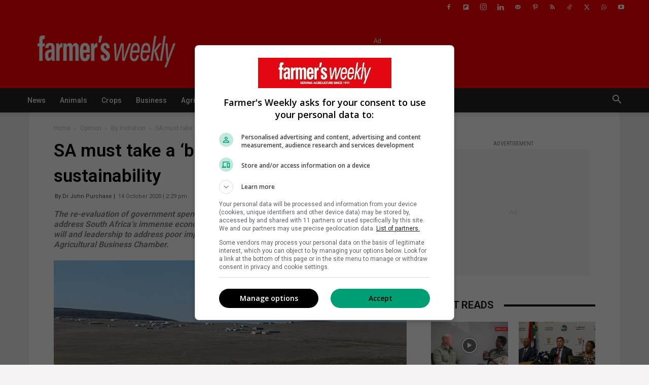

--- FILE ---
content_type: text/html; charset=UTF-8
request_url: https://www.farmersweekly.co.za/opinion/by-invitation/sa-must-take-a-bold-step-towards-fiscal-sustainability/
body_size: 37754
content:
<!doctype html > <!--[if IE 8]><html class="ie8" lang="en"> <![endif]--> <!--[if IE 9]><html class="ie9" lang="en"> <![endif]--> <!--[if gt IE 8]><!--><html lang="en-ZA" prefix="og: http://ogp.me/ns#"> <!--<![endif]--><head><script>(function(w,i,g){w[g]=w[g]||[];if(typeof w[g].push=='function')w[g].push(i)})
(window,'GTM-WHD2W36','google_tags_first_party');</script><script>(function(w,d,s,l){w[l]=w[l]||[];(function(){w[l].push(arguments);})('set', 'developer_id.dYzg1YT', true);
		w[l].push({'gtm.start':new Date().getTime(),event:'gtm.js'});var f=d.getElementsByTagName(s)[0],
		j=d.createElement(s);j.async=true;j.src='/analytics/';
		f.parentNode.insertBefore(j,f);
		})(window,document,'script','dataLayer');</script><title>SA must take a ‘bold step’ towards fiscal sustainability</title><meta charset="UTF-8" /><meta name="viewport" content="width=device-width, initial-scale=1.0"><link rel="pingback" href="https://www.farmersweekly.co.za/xmlrpc.php" /><link rel="preconnect" href="https://tags.crwdcntrl.net"><link rel="preconnect" href="https://bcp.crwdcntrl.net"><link rel="preconnect" href="https://c.ltmsphrcl.net"><link rel="dns-prefetch" href="https://tags.crwdcntrl.net"><link rel="dns-prefetch" href="https://bcp.crwdcntrl.net"><link rel="dns-prefetch" href="https://c.ltmsphrcl.net"> <script>! function() {
      window.googletag = window.googletag || {};
      window.googletag.cmd = window.googletag.cmd || [];
      var audTargetingKey = 'lotame';
      var panoramaIdTargetingKey = 'lpanoramaid';
      var lotameClientId = '18173';
      var audLocalStorageKey = 'lotame_' + lotameClientId + '_auds';

      // Immediately load audiences and Panorama ID from local storage
      try {
        var storedAuds = window.localStorage.getItem(audLocalStorageKey) || '';
        if (storedAuds) {
          googletag.cmd.push(function() {
            window.googletag.pubads().setTargeting(audTargetingKey, storedAuds.split(','));
          });
        }

        var localStoragePanoramaID = window.localStorage.getItem('panoramaId') || '';
        if (localStoragePanoramaID) {
          googletag.cmd.push(function() {
              window.googletag.pubads().setTargeting(panoramaIdTargetingKey, localStoragePanoramaID);
          });
        }
      } catch(e) {
      }

      // Callback when targeting audience is ready to push latest audience data
      var audienceReadyCallback = function (profile) {

        // Get audiences as an array
        var lotameAudiences = profile.getAudiences() || [];

        // Set the new target audiences for call to Google
        googletag.cmd.push(function() {
          window.googletag.pubads().setTargeting(audTargetingKey, lotameAudiences);
        });

        // Get the PanoramaID to set at Google
        var lotamePanoramaID = profile.getPanorama().getId() || '';
        if (lotamePanoramaID) {
          googletag.cmd.push(function() {
            window.googletag.pubads().setTargeting(panoramaIdTargetingKey, lotamePanoramaID);
          });
        }
      };

      // Lotame Config
      var lotameTagInput = {
        data: {},
        config: {
          audienceLocalStorage: audLocalStorageKey,
          onProfileReady: audienceReadyCallback
        }
      };

      // Lotame initialization
      var lotameConfig = lotameTagInput.config || {};
      var namespace = window['lotame_' + lotameClientId] = {};
      namespace.config = lotameConfig;
      namespace.data = lotameTagInput.data || {};
      namespace.cmd = namespace.cmd || [];
    } ();</script> <script async src="https://tags.crwdcntrl.net/lt/c/18173/lt.min.js"></script> <script>window.lotame_18173.cmd.push(function() {
  window.lotame_18173.setUserConsent({
    "lotameConsent": true
  });
});</script> <script async src="https://securepubads.g.doubleclick.net/tag/js/gpt.js"></script> <script id="googletag-advert-loader">var googletag = googletag || {};
googletag.cmd = googletag.cmd || [];

googletag.cmd.push(function() {
    var REFRESH_KEY = 'refresh', REFRESH_VALUE = 'true';
    var slots = {};
    var isMobile = window.innerWidth < 768;

    // ==== Size mappings ====
    var lbDesktop = googletag.sizeMapping()
        .addSize([1200,100], [[728,90]])
        .addSize([0,0], [])
        .build();
  
   var lbTopDesktop = googletag.sizeMapping()
        .addSize([1200,100], [[728,90]])
        .addSize([0,0], [])
        .build();
  
    var lbMobile = googletag.sizeMapping()
        .addSize([0,0], [[320,50],[320,100],[300,50],[300,100]])
        .build();

    var mpuDesktop = googletag.sizeMapping()
        .addSize([0,0], [[300,250],[336,280],[250,250]])
        .build();

    var mpuMobile = googletag.sizeMapping()
        .addSize([0,0], [[300,250],[250,250],[200,200]])
        .build();

    var halfpageMap = googletag.sizeMapping()
        .addSize([0,0], [[300,600],[160,600],[120,600]])
        .build();

  var skyMap = googletag.sizeMapping()
        .addSize([0,0], [[160,600],[120,600]])
        .build();


    function defineSlot(name, path, sizes, mapping, pos) {
        return googletag.defineSlot(path, sizes, name)
            .defineSizeMapping(mapping)
            .setTargeting('pos', pos)
            .setTargeting('device', isMobile ? 'mobile' : 'desktop')
            .setTargeting(REFRESH_KEY, REFRESH_VALUE)
            .addService(googletag.pubads());
    }

    // ===== Desktop Slots =====
    if(!isMobile){
        slots['top_ldr'] = defineSlot('top_ldr','/24143856/Farmers-Weekly/Article/Art_LB1',[[728,90]],lbTopDesktop,'top_ldr');
        slots['bottom_ldr'] = defineSlot('bottom_ldr','/24143856/Farmers-Weekly/Article/Art_LB2',[[728,90]],lbDesktop,'bottom_ldr');
                slots['in_article_ldr'] = defineSlot('in_article_ldr','/24143856/Farmers-Weekly/Article/Art_LB3',[[728,90]],lbDesktop,'in_article_ldr');
        
        slots['top_mpu'] = defineSlot('top_mpu','/24143856/Farmers-Weekly/Article/Art_MPU1',[[300,250],[336,280]],mpuDesktop,'top_mpu');
                slots['bottom_mpu'] = defineSlot('bottom_mpu','/24143856/Farmers-Weekly/Article/Art_MPU2',[[300,250],[336,280]],mpuDesktop,'bottom_mpu');
                        slots['in_article_mpu'] = defineSlot('in_article_mpu','/24143856/Farmers-Weekly/Article/Art_MPU3',[[300,250],[336,280]],mpuDesktop,'in_article_mpu');
        
        slots['halfpage'] = defineSlot('halfpage','/24143856/Farmers-Weekly/Article/Art_HalfPage',[[300,600],[160,600],[120,600]],halfpageMap,'halfpage');
   // slots['left_sky'] = defineSlot('left_sky','/24143856/Farmers-Weekly/Article/Art_LeftSky',[[160,600],[120,600]],skyMap,'left_sky');
       // slots['right_sky'] = defineSlot('right_sky','/24143856/Farmers-Weekly/Article/Art_RightSky',[[160,600],[120,600]],skyMap,'right_sky');


     // ---- Side Rails ----
    //var leftSideRail = googletag.defineOutOfPageSlot(
    /*  "/24143856/Farmers-Weekly/Siderails/leftSideRail",
      googletag.enums.OutOfPageFormat.LEFT_SIDE_RAIL
    );
    if (leftSideRail) {
      leftSideRail.addService(googletag.pubads());
    }

    var rightSideRail = googletag.defineOutOfPageSlot(
      "/24143856/Farmers-Weekly/Siderails/rightSideRail",
      googletag.enums.OutOfPageFormat.RIGHT_SIDE_RAIL
    );
    8if (rightSideRail) {
      rightSideRail.addService(googletag.pubads());
    }

*/
        // Anchor
        googletag.defineOutOfPageSlot('/24143856/Farmers-Weekly/Article/Art_Anchor', googletag.enums.OutOfPageFormat.BOTTOM_ANCHOR)
            .setTargeting('device','desktop').setTargeting('pos','anchor').addService(googletag.pubads());

        // Interstitial
        googletag.defineOutOfPageSlot('/24143856/Farmers-Weekly/Article/Art_Interstitial', googletag.enums.OutOfPageFormat.INTERSTITIAL)
            .setTargeting('device','desktop').setTargeting('pos','interstitial').addService(googletag.pubads());
    }
    else{
        // ===== Mobile Slots =====
        slots['top_ldr'] = defineSlot('top_ldr','/24143856/Farmers-Weekly/Article/Art_LB1',[[320,50],[320,100],[300,50],[300,100]],lbMobile,'top_ldr');
        slots['bottom_ldr'] = defineSlot('bottom_ldr','/24143856/Farmers-Weekly/Article/Art_LB2',[[320,50],[320,100],[300,50],[300,100]],lbMobile,'bottom_ldr');
                slots['in_article_ldr'] = defineSlot('in_article_ldr','/24143856/Farmers-Weekly/Article/Art_LB3',[[320,50],[320,100],[300,50],[300,100]],lbMobile,'in_article_ldr');
        
        slots['top_mpu'] = defineSlot('top_mpu','/24143856/Farmers-Weekly/Article/Art_MPU1',[[300,250],[250,250],[200,200]],mpuMobile,'top_mpu');
                slots['bottom_mpu'] = defineSlot('bottom_mpu','/24143856/Farmers-Weekly/Article/Art_MPU2',[[300,250],[250,250],[200,200]],mpuMobile,'bottom_mpu');
                        slots['in_article_mpu'] = defineSlot('in_article_mpu','/24143856/Farmers-Weekly/Article/Art_MPU3',[[300,250],[250,250],[200,200]],mpuMobile,'in_article_mpu');
        
        slots['halfpage'] = defineSlot('halfpage','/24143856/Farmers-Weekly/Article/Art_HalfPage',[[300,600]],halfpageMap,'halfpage');

        // Anchor
        googletag.defineOutOfPageSlot('/24143856/Farmers-Weekly/Article/Art_Anchor', googletag.enums.OutOfPageFormat.BOTTOM_ANCHOR)
            .setTargeting('device','mobile').setTargeting('pos','anchor').addService(googletag.pubads());

        // Interstitial
        googletag.defineOutOfPageSlot('/24143856/Farmers-Weekly/Article/Art_Interstitial', googletag.enums.OutOfPageFormat.INTERSTITIAL)
            .setTargeting('device','mobile').setTargeting('pos','interstitial').addService(googletag.pubads());
    }

    // ===== Page-level targeting =====
    googletag.pubads().setTargeting("url","https://www.farmersweekly.co.za/opinion/by-invitation/sa-must-take-a-bold-step-towards-fiscal-sustainability/");
            googletag.pubads().setTargeting("artID","78992");
        googletag.pubads().setTargeting("fw-tag","No-tags");
                googletag.pubads().setTargeting('fw-category','opinion');
        googletag.pubads().setTargeting('fw-subcategory','by-invitation');
            
    // ===== Refresh on viewability =====
    googletag.pubads().addEventListener('impressionViewable', function(e){
        if(e.slot.getTargeting(REFRESH_KEY).indexOf(REFRESH_VALUE) > -1){
            setTimeout(function(){ googletag.pubads().refresh([e.slot]); }, 30000);
        }
    });

    // ===== Lazy-load =====
    googletag.pubads().enableLazyLoad({
        fetchMarginPercent: 200,
        renderMarginPercent: 100,
        mobileScaling: 2.0
    });

    // Enable services
    googletag.pubads().enableSingleRequest();
    googletag.pubads().collapseEmptyDivs();
    googletag.enableServices();
});</script>  <script>(function(w,d,s,l,i){w[l]=w[l]||[];w[l].push({'gtm.start':
new Date().getTime(),event:'gtm.js'});var f=d.getElementsByTagName(s)[0],
j=d.createElement(s),dl=l!='dataLayer'?'&l='+l:'';j.async=true;j.src=
'https://www.googletagmanager.com/gtm.js?id='+i+dl;f.parentNode.insertBefore(j,f);
})(window,document,'script','dataLayer','GTM-WHD2W36');</script> <meta name='robots' content='index, follow, max-image-preview:large, max-snippet:-1, max-video-preview:-1' /><link rel="icon" type="image/png" href="https://cax-wp-farmers-prod-uploads.s3.amazonaws.com/app/uploads/2025/06/fw16x16.png"><link rel="apple-touch-icon" sizes="76x76" href="https://cax-wp-farmers-prod-uploads.s3.amazonaws.com/app/uploads/2025/06/fw76x76.jpg"/><link rel="apple-touch-icon" sizes="120x120" href="https://cax-wp-farmers-prod-uploads.s3.amazonaws.com/app/uploads/2025/06/fw120x120.jpg"/><link rel="apple-touch-icon" sizes="152x152" href="https://cax-wp-farmers-prod-uploads.s3.amazonaws.com/app/uploads/2025/06/fw152x152.jpg"/><link rel="apple-touch-icon" sizes="114x114" href="https://cax-wp-farmers-prod-uploads.s3.amazonaws.com/app/uploads/2025/06/fw114x114.jpg"/><link rel="apple-touch-icon" sizes="144x144" href="https://cax-wp-farmers-prod-uploads.s3.amazonaws.com/app/uploads/2025/06/fw144x144.jpg"/><meta property="og:image" content="https://www.farmersweekly.co.za/app/uploads/2020/10/sheep-farm-land-1.jpg" /><meta property="og:image:secure_url" content="https://www.farmersweekly.co.za/app/uploads/2020/10/sheep-farm-land-1.jpg" /><meta name="twitter:image" content="https://www.farmersweekly.co.za/app/uploads/2020/10/sheep-farm-land-1.jpg" /><meta name="description" content="The re-evaluation of government spending, although much needed, will not be enough to address South Africa’s immense economic challenges. There also needs to be stronger political will and leadership to address poor implementation, writes Dr John Purchase, CEO of the Agricultural Business Chamber." /><link rel="canonical" href="https://www.farmersweekly.co.za/opinion/by-invitation/sa-must-take-a-bold-step-towards-fiscal-sustainability/" /><meta property="og:locale" content="en_US" /><meta property="og:type" content="article" /><meta property="og:title" content="SA must take a ‘bold step’ towards fiscal sustainability" /><meta property="og:description" content="The re-evaluation of government spending, although much needed, will not be enough to address South Africa’s immense economic challenges. There also needs to be stronger political will and leadership to address poor implementation, writes Dr John Purchase, CEO of the Agricultural Business Chamber." /><meta property="og:url" content="https://www.farmersweekly.co.za/opinion/by-invitation/sa-must-take-a-bold-step-towards-fiscal-sustainability/" /><meta property="og:site_name" content="Farmer&#039;s Weekly SA" /><meta property="article:publisher" content="https://www.facebook.com/FarmersWeeklySA" /><meta property="article:published_time" content="2020-10-14T12:29:23+00:00" /><meta property="article:modified_time" content="2025-11-20T13:38:33+00:00" /><meta name="author" content="Staff Reporter" /><meta name="twitter:card" content="summary_large_image" /><meta name="twitter:title" content="SA must take a ‘bold step’ towards fiscal sustainability" /><meta name="twitter:description" content="The re-evaluation of government spending, although much needed, will not be enough to address South Africa’s immense economic challenges. There also needs to be stronger political will and leadership to address poor implementation, writes Dr John Purchase, CEO of the Agricultural Business Chamber." /><meta name="twitter:creator" content="@FarmersWeeklySA" /><meta name="twitter:site" content="@FarmersWeeklySA" /><meta name="twitter:label1" content="Written by" /><meta name="twitter:data1" content="Staff Reporter" /><meta name="twitter:label2" content="Est. reading time" /><meta name="twitter:data2" content="5 minutes" /> <script type="application/ld+json" class="yoast-schema-graph">{"@context":"https://schema.org","@graph":[{"@type":"OpinionNewsArticle","@id":"https://www.farmersweekly.co.za/opinion/by-invitation/sa-must-take-a-bold-step-towards-fiscal-sustainability/#article","isPartOf":{"@id":"https://www.farmersweekly.co.za/opinion/by-invitation/sa-must-take-a-bold-step-towards-fiscal-sustainability/"},"author":{"name":"Staff Reporter","@id":"https://www.farmersweekly.co.za/#/schema/person/e5a6911dd5cd33e68441cca5ee1f577b"},"headline":"SA must take a ‘bold step’ towards fiscal sustainability","datePublished":"2020-10-14T12:29:23+00:00","dateModified":"2025-11-20T13:38:33+00:00","mainEntityOfPage":{"@id":"https://www.farmersweekly.co.za/opinion/by-invitation/sa-must-take-a-bold-step-towards-fiscal-sustainability/"},"wordCount":943,"publisher":{"@id":"https://www.farmersweekly.co.za/#organization"},"image":{"@id":"https://www.farmersweekly.co.za/opinion/by-invitation/sa-must-take-a-bold-step-towards-fiscal-sustainability/#primaryimage"},"thumbnailUrl":"https://cax-wp-farmers-prod-uploads.s3.amazonaws.com/app/uploads/2020/10/sheep-farm-land-1.jpg","articleSection":["By Invitation"],"inLanguage":"en-ZA","copyrightYear":"2020","copyrightHolder":{"@id":"https://www.farmersweekly.co.za/#organization"}},{"@type":"WebPage","@id":"https://www.farmersweekly.co.za/opinion/by-invitation/sa-must-take-a-bold-step-towards-fiscal-sustainability/","url":"https://www.farmersweekly.co.za/opinion/by-invitation/sa-must-take-a-bold-step-towards-fiscal-sustainability/","name":"SA must take a ‘bold step’ towards fiscal sustainability","isPartOf":{"@id":"https://www.farmersweekly.co.za/#website"},"primaryImageOfPage":{"@id":"https://www.farmersweekly.co.za/opinion/by-invitation/sa-must-take-a-bold-step-towards-fiscal-sustainability/#primaryimage"},"image":{"@id":"https://www.farmersweekly.co.za/opinion/by-invitation/sa-must-take-a-bold-step-towards-fiscal-sustainability/#primaryimage"},"thumbnailUrl":"https://cax-wp-farmers-prod-uploads.s3.amazonaws.com/app/uploads/2020/10/sheep-farm-land-1.jpg","datePublished":"2020-10-14T12:29:23+00:00","dateModified":"2025-11-20T13:38:33+00:00","description":"The re-evaluation of government spending, although much needed, will not be enough to address South Africa’s immense economic challenges. There also needs to be stronger political will and leadership to address poor implementation, writes Dr John Purchase, CEO of the Agricultural Business Chamber.","breadcrumb":{"@id":"https://www.farmersweekly.co.za/opinion/by-invitation/sa-must-take-a-bold-step-towards-fiscal-sustainability/#breadcrumb"},"inLanguage":"en-ZA","potentialAction":[{"@type":"ReadAction","target":["https://www.farmersweekly.co.za/opinion/by-invitation/sa-must-take-a-bold-step-towards-fiscal-sustainability/"]}]},{"@type":"ImageObject","inLanguage":"en-ZA","@id":"https://www.farmersweekly.co.za/opinion/by-invitation/sa-must-take-a-bold-step-towards-fiscal-sustainability/#primaryimage","url":"https://cax-wp-farmers-prod-uploads.s3.amazonaws.com/app/uploads/2020/10/sheep-farm-land-1.jpg","contentUrl":"https://cax-wp-farmers-prod-uploads.s3.amazonaws.com/app/uploads/2020/10/sheep-farm-land-1.jpg","width":645,"height":400,"caption":"According to Dr John Purchase, the holistic rural development strategy touted in Chapter Six of the National Development Plan has been poorly implemented by government over the past eight years when more funds were available."},{"@type":"BreadcrumbList","@id":"https://www.farmersweekly.co.za/opinion/by-invitation/sa-must-take-a-bold-step-towards-fiscal-sustainability/#breadcrumb","itemListElement":[{"@type":"ListItem","position":1,"name":"Home","item":"https://www.farmersweekly.co.za/"},{"@type":"ListItem","position":2,"name":"Opinion","item":"https://www.farmersweekly.co.za/opinion/"},{"@type":"ListItem","position":3,"name":"By Invitation","item":"https://www.farmersweekly.co.za/opinion/by-invitation/"},{"@type":"ListItem","position":4,"name":"SA must take a ‘bold step’ towards fiscal sustainability"}]},{"@type":"WebSite","@id":"https://www.farmersweekly.co.za/#website","url":"https://www.farmersweekly.co.za/","name":"Farmer's Weekly SA","description":"Serving agriculture since 1911","publisher":{"@id":"https://www.farmersweekly.co.za/#organization"},"potentialAction":[{"@type":"SearchAction","target":{"@type":"EntryPoint","urlTemplate":"https://www.farmersweekly.co.za/?s={search_term_string}"},"query-input":{"@type":"PropertyValueSpecification","valueRequired":true,"valueName":"search_term_string"}}],"inLanguage":"en-ZA"},{"@type":["Organization","Place"],"@id":"https://www.farmersweekly.co.za/#organization","name":"Farmer's Weekly SA","url":"https://www.farmersweekly.co.za/","logo":{"@id":"https://www.farmersweekly.co.za/opinion/by-invitation/sa-must-take-a-bold-step-towards-fiscal-sustainability/#local-main-organization-logo"},"image":{"@id":"https://www.farmersweekly.co.za/opinion/by-invitation/sa-must-take-a-bold-step-towards-fiscal-sustainability/#local-main-organization-logo"},"sameAs":["https://www.facebook.com/FarmersWeeklySA","https://x.com/FarmersWeeklySA","https://www.instagram.com/farmersweeklysa/","https://www.linkedin.com/company/farmers-weekly-sa?originalSubdomain=za","https://www.pinterest.com/farmersweeklysa/","https://www.youtube.com/channel/UCVFUyjRyXdZRpdfE0oY6dJw","https://www.tiktok.com/@farmersweeklysa","https://chat.whatsapp.com/JCT6c3E7U1r6gJyPPbIPsx"],"description":"Farmer’s Weekly is South Africa’s leading English agricultural publication, having served the sector for more than 113 years. Trusted by farmers as a source of advice, inspiration and the latest agri news. Farmer's Weekly caters for established commercial, smallholder and emerging farmers, as well as the agribusiness sector and focuses on helping them achieve their objectives.","legalName":"Farmer's Weekly SA","numberOfEmployees":{"@type":"QuantitativeValue","minValue":"11","maxValue":"50"},"address":{"@id":"https://www.farmersweekly.co.za/opinion/by-invitation/sa-must-take-a-bold-step-towards-fiscal-sustainability/#local-main-place-address"},"geo":{"@type":"GeoCoordinates","latitude":"-26.1441","longitude":"28.0304"},"telephone":["010 971 3765","010 971 3767"],"contactPoint":{"@type":"ContactPoint","telephone":"+27 10 971 3765","email":"farmersweeklysa@gmail.com"},"openingHoursSpecification":[{"@type":"OpeningHoursSpecification","dayOfWeek":["Monday","Tuesday","Wednesday","Thursday","Friday","Saturday","Sunday"],"opens":"09:00","closes":"17:00"}],"email":"farmersweekly@caxton.co.za","areaServed":"Craighall Park","taxID":"9825091714","globalLocationNumber":"+27 010 971 3765"},{"@type":"Person","@id":"https://www.farmersweekly.co.za/#/schema/person/e5a6911dd5cd33e68441cca5ee1f577b","name":"Staff Reporter","image":{"@type":"ImageObject","inLanguage":"en-ZA","@id":"https://www.farmersweekly.co.za/#/schema/person/image/","url":"https://cax-wp-farmers-prod-uploads.s3.amazonaws.com/app/uploads/2025/10/cropped-Social-96x96.webp","contentUrl":"https://cax-wp-farmers-prod-uploads.s3.amazonaws.com/app/uploads/2025/10/cropped-Social-96x96.webp","caption":"Staff Reporter"},"url":"https://www.farmersweekly.co.za/author/staff-reporter/"},{"@type":"PostalAddress","@id":"https://www.farmersweekly.co.za/opinion/by-invitation/sa-must-take-a-bold-step-towards-fiscal-sustainability/#local-main-place-address","streetAddress":"368 Jan Smuts Ave Craighall, Johannesburg, 2196","addressLocality":"Johannesburg","postalCode":"2196","addressRegion":"Gauteng","addressCountry":"ZA"},{"@type":"ImageObject","inLanguage":"en-ZA","@id":"https://www.farmersweekly.co.za/opinion/by-invitation/sa-must-take-a-bold-step-towards-fiscal-sustainability/#local-main-organization-logo","url":"https://cax-wp-farmers-prod-uploads.s3.amazonaws.com/app/uploads/2025/08/Farmers-Weekly-533x261-1.jpg","contentUrl":"https://cax-wp-farmers-prod-uploads.s3.amazonaws.com/app/uploads/2025/08/Farmers-Weekly-533x261-1.jpg","width":533,"height":261,"caption":"Farmer's Weekly SA"}]}</script> <meta name="geo.placename" content="Johannesburg" /><meta name="geo.position" content="-26.1441;28.0304" /><meta name="geo.region" content="South Africa" /><link rel='dns-prefetch' href='//www.farmersweekly.co.za' /><link rel='dns-prefetch' href='//www.google.com' /><link rel='dns-prefetch' href='//fonts.googleapis.com' /><link rel='dns-prefetch' href='//cax-wp-farmers-prod-uploads.s3.amazonaws.com' /><link rel="alternate" type="application/rss+xml" title="Farmer&#039;s Weekly SA &raquo; Feed" href="https://www.farmersweekly.co.za/feed/" /><link rel="alternate" type="text/calendar" title="Farmer&#039;s Weekly SA &raquo; iCal Feed" href="https://www.farmersweekly.co.za/auctions-events/?ical=1" /><style>.lazyload,
			.lazyloading {
				max-width: 100%;
			}</style> <script src="https://www.farmersweekly.co.za/wp-content/plugins/google-analytics-premium/pro/assets/js/privacy-guard.min.js"  data-cfasync="false" data-wpfc-render="false" type="text/javascript"></script> <script src="//www.googletagmanager.com/gtag/js?id=G-DGT958J854"  data-cfasync="false" data-wpfc-render="false" type="text/javascript" async></script> <script data-cfasync="false" data-wpfc-render="false" type="text/javascript">var mi_version = '9.11.1';
				var mi_track_user = true;
				var mi_no_track_reason = '';
								var MonsterInsightsDefaultLocations = {"page_location":"https:\/\/www.farmersweekly.co.za\/opinion\/by-invitation\/sa-must-take-a-bold-step-towards-fiscal-sustainability\/"};
								if ( typeof MonsterInsightsPrivacyGuardFilter === 'function' ) {
					var MonsterInsightsLocations = (typeof MonsterInsightsExcludeQuery === 'object') ? MonsterInsightsPrivacyGuardFilter( MonsterInsightsExcludeQuery ) : MonsterInsightsPrivacyGuardFilter( MonsterInsightsDefaultLocations );
				} else {
					var MonsterInsightsLocations = (typeof MonsterInsightsExcludeQuery === 'object') ? MonsterInsightsExcludeQuery : MonsterInsightsDefaultLocations;
				}

								var disableStrs = [
										'ga-disable-G-DGT958J854',
									];

				/* Function to detect opted out users */
				function __gtagTrackerIsOptedOut() {
					for (var index = 0; index < disableStrs.length; index++) {
						if (document.cookie.indexOf(disableStrs[index] + '=true') > -1) {
							return true;
						}
					}

					return false;
				}

				/* Disable tracking if the opt-out cookie exists. */
				if (__gtagTrackerIsOptedOut()) {
					for (var index = 0; index < disableStrs.length; index++) {
						window[disableStrs[index]] = true;
					}
				}

				/* Opt-out function */
				function __gtagTrackerOptout() {
					for (var index = 0; index < disableStrs.length; index++) {
						document.cookie = disableStrs[index] + '=true; expires=Thu, 31 Dec 2099 23:59:59 UTC; path=/';
						window[disableStrs[index]] = true;
					}
				}

				if ('undefined' === typeof gaOptout) {
					function gaOptout() {
						__gtagTrackerOptout();
					}
				}
								window.dataLayer = window.dataLayer || [];

				window.MonsterInsightsDualTracker = {
					helpers: {},
					trackers: {},
				};
				if (mi_track_user) {
					function __gtagDataLayer() {
						dataLayer.push(arguments);
					}

					function __gtagTracker(type, name, parameters) {
						if (!parameters) {
							parameters = {};
						}

						if (parameters.send_to) {
							__gtagDataLayer.apply(null, arguments);
							return;
						}

						if (type === 'event') {
														parameters.send_to = monsterinsights_frontend.v4_id;
							var hookName = name;
							if (typeof parameters['event_category'] !== 'undefined') {
								hookName = parameters['event_category'] + ':' + name;
							}

							if (typeof MonsterInsightsDualTracker.trackers[hookName] !== 'undefined') {
								MonsterInsightsDualTracker.trackers[hookName](parameters);
							} else {
								__gtagDataLayer('event', name, parameters);
							}
							
						} else {
							__gtagDataLayer.apply(null, arguments);
						}
					}

					__gtagTracker('js', new Date());
					__gtagTracker('set', {
						'developer_id.dZGIzZG': true,
											});
					if ( MonsterInsightsLocations.page_location ) {
						__gtagTracker('set', MonsterInsightsLocations);
					}
										__gtagTracker('config', 'G-DGT958J854', {"allow_anchor":"true","forceSSL":"true","anonymize_ip":"true","link_attribution":"true","category":"By Invitation","author":"Staff Reporter","published_at":"2020-10-14T14:29:23+02:00","focus_keyword":"focus_keyword_not_set","logged_in":"false","post_type":"post","tags":"untagged","page_path":location.pathname + location.search + location.hash} );
										window.gtag = __gtagTracker;										(function () {
						/* https://developers.google.com/analytics/devguides/collection/analyticsjs/ */
						/* ga and __gaTracker compatibility shim. */
						var noopfn = function () {
							return null;
						};
						var newtracker = function () {
							return new Tracker();
						};
						var Tracker = function () {
							return null;
						};
						var p = Tracker.prototype;
						p.get = noopfn;
						p.set = noopfn;
						p.send = function () {
							var args = Array.prototype.slice.call(arguments);
							args.unshift('send');
							__gaTracker.apply(null, args);
						};
						var __gaTracker = function () {
							var len = arguments.length;
							if (len === 0) {
								return;
							}
							var f = arguments[len - 1];
							if (typeof f !== 'object' || f === null || typeof f.hitCallback !== 'function') {
								if ('send' === arguments[0]) {
									var hitConverted, hitObject = false, action;
									if ('event' === arguments[1]) {
										if ('undefined' !== typeof arguments[3]) {
											hitObject = {
												'eventAction': arguments[3],
												'eventCategory': arguments[2],
												'eventLabel': arguments[4],
												'value': arguments[5] ? arguments[5] : 1,
											}
										}
									}
									if ('pageview' === arguments[1]) {
										if ('undefined' !== typeof arguments[2]) {
											hitObject = {
												'eventAction': 'page_view',
												'page_path': arguments[2],
											}
										}
									}
									if (typeof arguments[2] === 'object') {
										hitObject = arguments[2];
									}
									if (typeof arguments[5] === 'object') {
										Object.assign(hitObject, arguments[5]);
									}
									if ('undefined' !== typeof arguments[1].hitType) {
										hitObject = arguments[1];
										if ('pageview' === hitObject.hitType) {
											hitObject.eventAction = 'page_view';
										}
									}
									if (hitObject) {
										action = 'timing' === arguments[1].hitType ? 'timing_complete' : hitObject.eventAction;
										hitConverted = mapArgs(hitObject);
										__gtagTracker('event', action, hitConverted);
									}
								}
								return;
							}

							function mapArgs(args) {
								var arg, hit = {};
								var gaMap = {
									'eventCategory': 'event_category',
									'eventAction': 'event_action',
									'eventLabel': 'event_label',
									'eventValue': 'event_value',
									'nonInteraction': 'non_interaction',
									'timingCategory': 'event_category',
									'timingVar': 'name',
									'timingValue': 'value',
									'timingLabel': 'event_label',
									'page': 'page_path',
									'location': 'page_location',
									'title': 'page_title',
									'referrer' : 'page_referrer',
								};
								for (arg in args) {
																		if (!(!args.hasOwnProperty(arg) || !gaMap.hasOwnProperty(arg))) {
										hit[gaMap[arg]] = args[arg];
									} else {
										hit[arg] = args[arg];
									}
								}
								return hit;
							}

							try {
								f.hitCallback();
							} catch (ex) {
							}
						};
						__gaTracker.create = newtracker;
						__gaTracker.getByName = newtracker;
						__gaTracker.getAll = function () {
							return [];
						};
						__gaTracker.remove = noopfn;
						__gaTracker.loaded = true;
						window['__gaTracker'] = __gaTracker;
					})();
									} else {
										console.log("");
					(function () {
						function __gtagTracker() {
							return null;
						}

						window['__gtagTracker'] = __gtagTracker;
						window['gtag'] = __gtagTracker;
					})();
									}</script> <style id='wp-img-auto-sizes-contain-inline-css' type='text/css'>img:is([sizes=auto i],[sizes^="auto," i]){contain-intrinsic-size:3000px 1500px}
/*# sourceURL=wp-img-auto-sizes-contain-inline-css */</style><link rel='stylesheet' id='wp-block-library-css' href='https://www.farmersweekly.co.za/wp-includes/css/dist/block-library/style.min.css' type='text/css' media='all' /><style id='global-styles-inline-css' type='text/css'>:root{--wp--preset--aspect-ratio--square: 1;--wp--preset--aspect-ratio--4-3: 4/3;--wp--preset--aspect-ratio--3-4: 3/4;--wp--preset--aspect-ratio--3-2: 3/2;--wp--preset--aspect-ratio--2-3: 2/3;--wp--preset--aspect-ratio--16-9: 16/9;--wp--preset--aspect-ratio--9-16: 9/16;--wp--preset--color--black: #000000;--wp--preset--color--cyan-bluish-gray: #abb8c3;--wp--preset--color--white: #ffffff;--wp--preset--color--pale-pink: #f78da7;--wp--preset--color--vivid-red: #cf2e2e;--wp--preset--color--luminous-vivid-orange: #ff6900;--wp--preset--color--luminous-vivid-amber: #fcb900;--wp--preset--color--light-green-cyan: #7bdcb5;--wp--preset--color--vivid-green-cyan: #00d084;--wp--preset--color--pale-cyan-blue: #8ed1fc;--wp--preset--color--vivid-cyan-blue: #0693e3;--wp--preset--color--vivid-purple: #9b51e0;--wp--preset--gradient--vivid-cyan-blue-to-vivid-purple: linear-gradient(135deg,rgb(6,147,227) 0%,rgb(155,81,224) 100%);--wp--preset--gradient--light-green-cyan-to-vivid-green-cyan: linear-gradient(135deg,rgb(122,220,180) 0%,rgb(0,208,130) 100%);--wp--preset--gradient--luminous-vivid-amber-to-luminous-vivid-orange: linear-gradient(135deg,rgb(252,185,0) 0%,rgb(255,105,0) 100%);--wp--preset--gradient--luminous-vivid-orange-to-vivid-red: linear-gradient(135deg,rgb(255,105,0) 0%,rgb(207,46,46) 100%);--wp--preset--gradient--very-light-gray-to-cyan-bluish-gray: linear-gradient(135deg,rgb(238,238,238) 0%,rgb(169,184,195) 100%);--wp--preset--gradient--cool-to-warm-spectrum: linear-gradient(135deg,rgb(74,234,220) 0%,rgb(151,120,209) 20%,rgb(207,42,186) 40%,rgb(238,44,130) 60%,rgb(251,105,98) 80%,rgb(254,248,76) 100%);--wp--preset--gradient--blush-light-purple: linear-gradient(135deg,rgb(255,206,236) 0%,rgb(152,150,240) 100%);--wp--preset--gradient--blush-bordeaux: linear-gradient(135deg,rgb(254,205,165) 0%,rgb(254,45,45) 50%,rgb(107,0,62) 100%);--wp--preset--gradient--luminous-dusk: linear-gradient(135deg,rgb(255,203,112) 0%,rgb(199,81,192) 50%,rgb(65,88,208) 100%);--wp--preset--gradient--pale-ocean: linear-gradient(135deg,rgb(255,245,203) 0%,rgb(182,227,212) 50%,rgb(51,167,181) 100%);--wp--preset--gradient--electric-grass: linear-gradient(135deg,rgb(202,248,128) 0%,rgb(113,206,126) 100%);--wp--preset--gradient--midnight: linear-gradient(135deg,rgb(2,3,129) 0%,rgb(40,116,252) 100%);--wp--preset--font-size--small: 11px;--wp--preset--font-size--medium: 20px;--wp--preset--font-size--large: 32px;--wp--preset--font-size--x-large: 42px;--wp--preset--font-size--regular: 15px;--wp--preset--font-size--larger: 50px;--wp--preset--spacing--20: 0.44rem;--wp--preset--spacing--30: 0.67rem;--wp--preset--spacing--40: 1rem;--wp--preset--spacing--50: 1.5rem;--wp--preset--spacing--60: 2.25rem;--wp--preset--spacing--70: 3.38rem;--wp--preset--spacing--80: 5.06rem;--wp--preset--shadow--natural: 6px 6px 9px rgba(0, 0, 0, 0.2);--wp--preset--shadow--deep: 12px 12px 50px rgba(0, 0, 0, 0.4);--wp--preset--shadow--sharp: 6px 6px 0px rgba(0, 0, 0, 0.2);--wp--preset--shadow--outlined: 6px 6px 0px -3px rgb(255, 255, 255), 6px 6px rgb(0, 0, 0);--wp--preset--shadow--crisp: 6px 6px 0px rgb(0, 0, 0);}:where(.is-layout-flex){gap: 0.5em;}:where(.is-layout-grid){gap: 0.5em;}body .is-layout-flex{display: flex;}.is-layout-flex{flex-wrap: wrap;align-items: center;}.is-layout-flex > :is(*, div){margin: 0;}body .is-layout-grid{display: grid;}.is-layout-grid > :is(*, div){margin: 0;}:where(.wp-block-columns.is-layout-flex){gap: 2em;}:where(.wp-block-columns.is-layout-grid){gap: 2em;}:where(.wp-block-post-template.is-layout-flex){gap: 1.25em;}:where(.wp-block-post-template.is-layout-grid){gap: 1.25em;}.has-black-color{color: var(--wp--preset--color--black) !important;}.has-cyan-bluish-gray-color{color: var(--wp--preset--color--cyan-bluish-gray) !important;}.has-white-color{color: var(--wp--preset--color--white) !important;}.has-pale-pink-color{color: var(--wp--preset--color--pale-pink) !important;}.has-vivid-red-color{color: var(--wp--preset--color--vivid-red) !important;}.has-luminous-vivid-orange-color{color: var(--wp--preset--color--luminous-vivid-orange) !important;}.has-luminous-vivid-amber-color{color: var(--wp--preset--color--luminous-vivid-amber) !important;}.has-light-green-cyan-color{color: var(--wp--preset--color--light-green-cyan) !important;}.has-vivid-green-cyan-color{color: var(--wp--preset--color--vivid-green-cyan) !important;}.has-pale-cyan-blue-color{color: var(--wp--preset--color--pale-cyan-blue) !important;}.has-vivid-cyan-blue-color{color: var(--wp--preset--color--vivid-cyan-blue) !important;}.has-vivid-purple-color{color: var(--wp--preset--color--vivid-purple) !important;}.has-black-background-color{background-color: var(--wp--preset--color--black) !important;}.has-cyan-bluish-gray-background-color{background-color: var(--wp--preset--color--cyan-bluish-gray) !important;}.has-white-background-color{background-color: var(--wp--preset--color--white) !important;}.has-pale-pink-background-color{background-color: var(--wp--preset--color--pale-pink) !important;}.has-vivid-red-background-color{background-color: var(--wp--preset--color--vivid-red) !important;}.has-luminous-vivid-orange-background-color{background-color: var(--wp--preset--color--luminous-vivid-orange) !important;}.has-luminous-vivid-amber-background-color{background-color: var(--wp--preset--color--luminous-vivid-amber) !important;}.has-light-green-cyan-background-color{background-color: var(--wp--preset--color--light-green-cyan) !important;}.has-vivid-green-cyan-background-color{background-color: var(--wp--preset--color--vivid-green-cyan) !important;}.has-pale-cyan-blue-background-color{background-color: var(--wp--preset--color--pale-cyan-blue) !important;}.has-vivid-cyan-blue-background-color{background-color: var(--wp--preset--color--vivid-cyan-blue) !important;}.has-vivid-purple-background-color{background-color: var(--wp--preset--color--vivid-purple) !important;}.has-black-border-color{border-color: var(--wp--preset--color--black) !important;}.has-cyan-bluish-gray-border-color{border-color: var(--wp--preset--color--cyan-bluish-gray) !important;}.has-white-border-color{border-color: var(--wp--preset--color--white) !important;}.has-pale-pink-border-color{border-color: var(--wp--preset--color--pale-pink) !important;}.has-vivid-red-border-color{border-color: var(--wp--preset--color--vivid-red) !important;}.has-luminous-vivid-orange-border-color{border-color: var(--wp--preset--color--luminous-vivid-orange) !important;}.has-luminous-vivid-amber-border-color{border-color: var(--wp--preset--color--luminous-vivid-amber) !important;}.has-light-green-cyan-border-color{border-color: var(--wp--preset--color--light-green-cyan) !important;}.has-vivid-green-cyan-border-color{border-color: var(--wp--preset--color--vivid-green-cyan) !important;}.has-pale-cyan-blue-border-color{border-color: var(--wp--preset--color--pale-cyan-blue) !important;}.has-vivid-cyan-blue-border-color{border-color: var(--wp--preset--color--vivid-cyan-blue) !important;}.has-vivid-purple-border-color{border-color: var(--wp--preset--color--vivid-purple) !important;}.has-vivid-cyan-blue-to-vivid-purple-gradient-background{background: var(--wp--preset--gradient--vivid-cyan-blue-to-vivid-purple) !important;}.has-light-green-cyan-to-vivid-green-cyan-gradient-background{background: var(--wp--preset--gradient--light-green-cyan-to-vivid-green-cyan) !important;}.has-luminous-vivid-amber-to-luminous-vivid-orange-gradient-background{background: var(--wp--preset--gradient--luminous-vivid-amber-to-luminous-vivid-orange) !important;}.has-luminous-vivid-orange-to-vivid-red-gradient-background{background: var(--wp--preset--gradient--luminous-vivid-orange-to-vivid-red) !important;}.has-very-light-gray-to-cyan-bluish-gray-gradient-background{background: var(--wp--preset--gradient--very-light-gray-to-cyan-bluish-gray) !important;}.has-cool-to-warm-spectrum-gradient-background{background: var(--wp--preset--gradient--cool-to-warm-spectrum) !important;}.has-blush-light-purple-gradient-background{background: var(--wp--preset--gradient--blush-light-purple) !important;}.has-blush-bordeaux-gradient-background{background: var(--wp--preset--gradient--blush-bordeaux) !important;}.has-luminous-dusk-gradient-background{background: var(--wp--preset--gradient--luminous-dusk) !important;}.has-pale-ocean-gradient-background{background: var(--wp--preset--gradient--pale-ocean) !important;}.has-electric-grass-gradient-background{background: var(--wp--preset--gradient--electric-grass) !important;}.has-midnight-gradient-background{background: var(--wp--preset--gradient--midnight) !important;}.has-small-font-size{font-size: var(--wp--preset--font-size--small) !important;}.has-medium-font-size{font-size: var(--wp--preset--font-size--medium) !important;}.has-large-font-size{font-size: var(--wp--preset--font-size--large) !important;}.has-x-large-font-size{font-size: var(--wp--preset--font-size--x-large) !important;}
/*# sourceURL=global-styles-inline-css */</style><style id='classic-theme-styles-inline-css' type='text/css'>/*! This file is auto-generated */
.wp-block-button__link{color:#fff;background-color:#32373c;border-radius:9999px;box-shadow:none;text-decoration:none;padding:calc(.667em + 2px) calc(1.333em + 2px);font-size:1.125em}.wp-block-file__button{background:#32373c;color:#fff;text-decoration:none}
/*# sourceURL=/wp-includes/css/classic-themes.min.css */</style><link rel='stylesheet' id='td-plugin-multi-purpose-css' href='https://www.farmersweekly.co.za/wp-content/cache/autoptimize/css/autoptimize_single_e303d996d8949ea6a756ca4549b43392.css' type='text/css' media='all' /><link rel='stylesheet' id='google-fonts-style-css' href='https://fonts.googleapis.com/css?family=Roboto%3A400%2C600%2C700%7CRoboto%3A400%2C600%2C700&#038;display=swap&#038;ver=12.7.3' type='text/css' media='all' /><link rel='stylesheet' id='subscribe-forms-css-css' href='https://www.farmersweekly.co.za/wp-content/plugins/easy-social-share-buttons3/assets/modules/subscribe-forms.min.css' type='text/css' media='all' /><link rel='stylesheet' id='click2tweet-css-css' href='https://www.farmersweekly.co.za/wp-content/plugins/easy-social-share-buttons3/assets/modules/click-to-tweet.min.css' type='text/css' media='all' /><link rel='stylesheet' id='essb-social-profiles-css' href='https://www.farmersweekly.co.za/wp-content/plugins/easy-social-share-buttons3/lib/modules/social-followers-counter/assets/social-profiles.min.css' type='text/css' media='all' /><link rel='stylesheet' id='easy-social-share-buttons-css' href='https://www.farmersweekly.co.za/wp-content/plugins/easy-social-share-buttons3/assets/css/easy-social-share-buttons.min.css' type='text/css' media='all' /><style id='easy-social-share-buttons-inline-css' type='text/css'>.essb_links .essb_link_mastodon { --essb-network: #6364ff;}
/*# sourceURL=easy-social-share-buttons-inline-css */</style><link rel='stylesheet' id='td-theme-css' href='https://www.farmersweekly.co.za/wp-content/cache/autoptimize/css/autoptimize_single_2f267537f82104a82408da69adcf3334.css' type='text/css' media='all' /><link rel='stylesheet' id='td-theme-child-css' href='https://www.farmersweekly.co.za/wp-content/cache/autoptimize/css/autoptimize_single_574aad7e115d24369d3f124bc92cae51.css' type='text/css' media='all' /><link rel='stylesheet' id='js_composer_front-css' href='https://www.farmersweekly.co.za/wp-content/plugins/js_composer/assets/css/js_composer.min.css' type='text/css' media='all' /><link rel='stylesheet' id='td-legacy-framework-front-style-css' href='https://www.farmersweekly.co.za/wp-content/cache/autoptimize/css/autoptimize_single_d1935c87105e8775a871fd22c3860a00.css' type='text/css' media='all' /><link rel='stylesheet' id='td-standard-pack-framework-front-style-css' href='https://www.farmersweekly.co.za/wp-content/cache/autoptimize/css/autoptimize_single_a36fe85829e7ecc7317b22b0f050b524.css' type='text/css' media='all' /> <script type="text/javascript" defer src="https://www.farmersweekly.co.za/wp-content/cache/autoptimize/js/autoptimize_single_9c356ce43a7aa2dc96acfa354a321d68.js" id="monsterinsights-frontend-script-js" async="async" data-wp-strategy="async"></script> <script data-cfasync="false" data-wpfc-render="false" type="text/javascript" id='monsterinsights-frontend-script-js-extra'>var monsterinsights_frontend = {"js_events_tracking":"true","download_extensions":"doc,pdf,ppt,zip,xls,docx,pptx,xlsx","inbound_paths":"[{\"path\":\"\\\/go\\\/\",\"label\":\"affiliate\"},{\"path\":\"\\\/recommend\\\/\",\"label\":\"affiliate\"}]","home_url":"https:\/\/www.farmersweekly.co.za","hash_tracking":"true","v4_id":"G-DGT958J854"};</script> <script type="text/javascript" src="https://www.farmersweekly.co.za/wp-includes/js/jquery/jquery.min.js" id="jquery-core-js"></script> <script type="text/javascript" src="https://www.farmersweekly.co.za/wp-includes/js/jquery/jquery-migrate.min.js" id="jquery-migrate-js"></script> <script></script><script id="essb-inline-js"></script> <meta name="tec-api-version" content="v1"><meta name="tec-api-origin" content="https://www.farmersweekly.co.za"><link rel="alternate" href="https://www.farmersweekly.co.za/wp-json/tribe/events/v1/" /><style>/* Thanks to https://github.com/paulirish/lite-youtube-embed and https://css-tricks.com/responsive-iframes/ */
			.smush-lazyload-video {
				min-height:240px;
				min-width:320px;
				--smush-video-aspect-ratio: 16/9;background-color: #000;position: relative;display: block;contain: content;background-position: center center;background-size: cover;cursor: pointer;
			}
			.smush-lazyload-video.loading{cursor:progress}
			.smush-lazyload-video::before{content:'';display:block;position:absolute;top:0;background-image:linear-gradient(rgba(0,0,0,0.6),transparent);background-position:top;background-repeat:repeat-x;height:60px;width:100%;transition:all .2s cubic-bezier(0,0,0.2,1)}
			.smush-lazyload-video::after{content:"";display:block;padding-bottom:calc(100% / (var(--smush-video-aspect-ratio)))}
			.smush-lazyload-video > iframe{width:100%;height:100%;position:absolute;top:0;left:0;border:0;opacity:0;transition:opacity .5s ease-in}
			.smush-lazyload-video.smush-lazyloaded-video > iframe{opacity:1}
			.smush-lazyload-video > .smush-play-btn{z-index:10;position: absolute;top:0;left:0;bottom:0;right:0;}
			.smush-lazyload-video > .smush-play-btn > .smush-play-btn-inner{opacity:0.75;display:flex;align-items: center;width:68px;height:48px;position:absolute;cursor:pointer;transform:translate3d(-50%,-50%,0);top:50%;left:50%;z-index:1;background-repeat:no-repeat;background-image:url('data:image/svg+xml;utf8,<svg xmlns="http://www.w3.org/2000/svg" viewBox="0 0 68 48"><path d="M66.52 7.74c-.78-2.93-2.49-5.41-5.42-6.19C55.79.13 34 0 34 0S12.21.13 6.9 1.55c-2.93.78-4.63 3.26-5.42 6.19C.06 13.05 0 24 0 24s.06 10.95 1.48 16.26c.78 2.93 2.49 5.41 5.42 6.19C12.21 47.87 34 48 34 48s21.79-.13 27.1-1.55c2.93-.78 4.64-3.26 5.42-6.19C67.94 34.95 68 24 68 24s-.06-10.95-1.48-16.26z" fill="red"/><path d="M45 24 27 14v20" fill="white"/></svg>');filter:grayscale(100%);transition:filter .5s cubic-bezier(0,0,0.2,1), opacity .5s cubic-bezier(0,0,0.2,1);border:none}
			.smush-lazyload-video:hover .smush-play-btn-inner,.smush-lazyload-video .smush-play-btn-inner:focus{filter:none;opacity:1}
			.smush-lazyload-video > .smush-play-btn > .smush-play-btn-inner span{display:none;width:100%;text-align:center;}
			.smush-lazyload-video.smush-lazyloaded-video{cursor:unset}
			.smush-lazyload-video.video-loaded::before,.smush-lazyload-video.smush-lazyloaded-video > .smush-play-btn,.smush-lazyload-video.loading > .smush-play-btn{display:none;opacity:0;pointer-events:none}
			.smush-lazyload-video.smush-lazyload-vimeo > .smush-play-btn > .smush-play-btn-inner{background-image:url("data:image/svg+xml,%3Csvg viewBox='0 0 203 120' xmlns='http://www.w3.org/2000/svg'%3E%3Cpath d='m0.25116 9.0474c0-4.9968 4.0507-9.0474 9.0474-9.0474h184.4c4.997 0 9.048 4.0507 9.048 9.0474v101.91c0 4.996-4.051 9.047-9.048 9.047h-184.4c-4.9968 0-9.0474-4.051-9.0474-9.047v-101.91z' fill='%2317d5ff' fill-opacity='.7'/%3E%3Cpath d='m131.1 59.05c0.731 0.4223 0.731 1.4783 0 1.9006l-45.206 26.099c-0.7316 0.4223-1.646-0.1056-1.646-0.9504v-52.199c0-0.8448 0.9144-1.3727 1.646-0.9504l45.206 26.099z' fill='%23fff'/%3E%3C/svg%3E%0A");width:81px}</style> <script>document.documentElement.className = document.documentElement.className.replace('no-js', 'js');</script> <script>document.addEventListener( "DOMContentLoaded", function() {
				var div, i,
					youtubePlayers = document.getElementsByClassName( "video-seo-youtube-player" );
				for ( i = 0; i < youtubePlayers.length; i++ ) {
					div = document.createElement( "div" );
					div.className = "video-seo-youtube-embed-loader";
					div.setAttribute( "data-id", youtubePlayers[ i ].dataset.id );
					div.setAttribute( "tabindex", "0" );
					div.setAttribute( "role", "button" );
					div.setAttribute(
						"aria-label", "Load YouTube video"
					);
					div.innerHTML = videoSEOGenerateYouTubeThumbnail( youtubePlayers[ i ].dataset.id );
					div.addEventListener( "click", videoSEOGenerateYouTubeIframe );
					div.addEventListener( "keydown", videoSEOYouTubeThumbnailHandleKeydown );
					div.addEventListener( "keyup", videoSEOYouTubeThumbnailHandleKeyup );
					youtubePlayers[ i ].appendChild( div );
				}
			} );

			function videoSEOGenerateYouTubeThumbnail( id ) {
				var thumbnail = '<picture class="video-seo-youtube-picture">\n' +
					'<source class="video-seo-source-to-maybe-replace" media="(min-width: 801px)" srcset="https://i.ytimg.com/vi/' + id + '/maxresdefault.jpg" >\n' +
					'<source class="video-seo-source-hq" media="(max-width: 800px)" srcset="https://i.ytimg.com/vi/' + id + '/hqdefault.jpg">\n' +
					'<img onload="videoSEOMaybeReplaceMaxResSourceWithHqSource( event );" src="https://i.ytimg.com/vi/' + id + '/hqdefault.jpg" width="480" height="360" loading="eager" alt="">\n' +
					'</picture>\n',
					play = '<div class="video-seo-youtube-player-play"></div>';
				return thumbnail.replace( "ID", id ) + play;
			}

			function videoSEOMaybeReplaceMaxResSourceWithHqSource( event ) {
				var sourceMaxRes,
					sourceHighQuality,
					loadedThumbnail = event.target,
					parent = loadedThumbnail.parentNode;

				if ( loadedThumbnail.naturalWidth < 150 ) {
					sourceMaxRes = parent.querySelector(".video-seo-source-to-maybe-replace");
					sourceHighQuality = parent.querySelector(".video-seo-source-hq");
					sourceMaxRes.srcset = sourceHighQuality.srcset;
					parent.className = "video-seo-youtube-picture video-seo-youtube-picture-replaced-srcset";
				}
			}

			function videoSEOYouTubeThumbnailHandleKeydown( event ) {
				if ( event.keyCode !== 13 && event.keyCode !== 32 ) {
					return;
				}

				if ( event.keyCode === 13 ) {
					videoSEOGenerateYouTubeIframe( event );
				}

				if ( event.keyCode === 32 ) {
					event.preventDefault();
				}
			}

			function videoSEOYouTubeThumbnailHandleKeyup( event ) {
				if ( event.keyCode !== 32 ) {
					return;
				}

				videoSEOGenerateYouTubeIframe( event );
			}

			function videoSEOGenerateYouTubeIframe( event ) {
				var el = ( event.type === "click" ) ? this : event.target,
					iframe = document.createElement( "iframe" );

				iframe.setAttribute( "src", "https://www.youtube.com/embed/" + el.dataset.id + "?autoplay=1&enablejsapi=1&origin=https%3A%2F%2Fwww.farmersweekly.co.za" );
				iframe.setAttribute( "frameborder", "0" );
				iframe.setAttribute( "allowfullscreen", "1" );
				iframe.setAttribute( "allow", "accelerometer; autoplay; clipboard-write; encrypted-media; gyroscope; picture-in-picture" );
				el.parentNode.replaceChild( iframe, el );
			}</script> <style type="text/css"><meta name="generator" content="Powered by WPBakery Page Builder - drag and drop page builder for WordPress."/>
<style>.removed_link, a.removed_link {
	text-decoration: line-through;
}</style> <script type="text/javascript" id="td-generated-header-js">var tdBlocksArray = []; //here we store all the items for the current page

	    // td_block class - each ajax block uses a object of this class for requests
	    function tdBlock() {
		    this.id = '';
		    this.block_type = 1; //block type id (1-234 etc)
		    this.atts = '';
		    this.td_column_number = '';
		    this.td_current_page = 1; //
		    this.post_count = 0; //from wp
		    this.found_posts = 0; //from wp
		    this.max_num_pages = 0; //from wp
		    this.td_filter_value = ''; //current live filter value
		    this.is_ajax_running = false;
		    this.td_user_action = ''; // load more or infinite loader (used by the animation)
		    this.header_color = '';
		    this.ajax_pagination_infinite_stop = ''; //show load more at page x
	    }

        // td_js_generator - mini detector
        ( function () {
            var htmlTag = document.getElementsByTagName("html")[0];

	        if ( navigator.userAgent.indexOf("MSIE 10.0") > -1 ) {
                htmlTag.className += ' ie10';
            }

            if ( !!navigator.userAgent.match(/Trident.*rv\:11\./) ) {
                htmlTag.className += ' ie11';
            }

	        if ( navigator.userAgent.indexOf("Edge") > -1 ) {
                htmlTag.className += ' ieEdge';
            }

            if ( /(iPad|iPhone|iPod)/g.test(navigator.userAgent) ) {
                htmlTag.className += ' td-md-is-ios';
            }

            var user_agent = navigator.userAgent.toLowerCase();
            if ( user_agent.indexOf("android") > -1 ) {
                htmlTag.className += ' td-md-is-android';
            }

            if ( -1 !== navigator.userAgent.indexOf('Mac OS X')  ) {
                htmlTag.className += ' td-md-is-os-x';
            }

            if ( /chrom(e|ium)/.test(navigator.userAgent.toLowerCase()) ) {
               htmlTag.className += ' td-md-is-chrome';
            }

            if ( -1 !== navigator.userAgent.indexOf('Firefox') ) {
                htmlTag.className += ' td-md-is-firefox';
            }

            if ( -1 !== navigator.userAgent.indexOf('Safari') && -1 === navigator.userAgent.indexOf('Chrome') ) {
                htmlTag.className += ' td-md-is-safari';
            }

            if( -1 !== navigator.userAgent.indexOf('IEMobile') ){
                htmlTag.className += ' td-md-is-iemobile';
            }

        })();

        var tdLocalCache = {};

        ( function () {
            "use strict";

            tdLocalCache = {
                data: {},
                remove: function (resource_id) {
                    delete tdLocalCache.data[resource_id];
                },
                exist: function (resource_id) {
                    return tdLocalCache.data.hasOwnProperty(resource_id) && tdLocalCache.data[resource_id] !== null;
                },
                get: function (resource_id) {
                    return tdLocalCache.data[resource_id];
                },
                set: function (resource_id, cachedData) {
                    tdLocalCache.remove(resource_id);
                    tdLocalCache.data[resource_id] = cachedData;
                }
            };
        })();

    
    
var td_viewport_interval_list=[{"limitBottom":767,"sidebarWidth":228},{"limitBottom":1018,"sidebarWidth":300},{"limitBottom":1140,"sidebarWidth":324}];
var tds_general_modal_image="yes";
var tds_video_scroll="enabled";
var tds_video_distance_v="300px";
var tds_video_width="450px";
var tds_video_playing_one="enabled";
var tds_video_pause_hidden="enabled";
var tds_video_lazy="enabled";
var tdc_is_installed="yes";
var tdc_domain_active=false;
var td_ajax_url="https:\/\/www.farmersweekly.co.za\/wp-admin\/admin-ajax.php?td_theme_name=Newspaper&v=12.7.3";
var td_get_template_directory_uri="https:\/\/www.farmersweekly.co.za\/wp-content\/plugins\/td-composer\/legacy\/common";
var tds_snap_menu="snap";
var tds_logo_on_sticky="show";
var tds_header_style="";
var td_please_wait="Please wait...";
var td_email_user_pass_incorrect="User or password incorrect!";
var td_email_user_incorrect="Email or username incorrect!";
var td_email_incorrect="Email incorrect!";
var td_user_incorrect="Username incorrect!";
var td_email_user_empty="Email or username empty!";
var td_pass_empty="Pass empty!";
var td_pass_pattern_incorrect="Invalid Pass Pattern!";
var td_retype_pass_incorrect="Retyped Pass incorrect!";
var tds_more_articles_on_post_enable="show";
var tds_more_articles_on_post_time_to_wait="";
var tds_more_articles_on_post_pages_distance_from_top=800;
var tds_captcha="";
var tds_theme_color_site_wide="#31a24c";
var tds_smart_sidebar="";
var tdThemeName="Newspaper";
var tdThemeNameWl="Newspaper";
var td_magnific_popup_translation_tPrev="Previous (Left arrow key)";
var td_magnific_popup_translation_tNext="Next (Right arrow key)";
var td_magnific_popup_translation_tCounter="%curr% of %total%";
var td_magnific_popup_translation_ajax_tError="The content from %url% could not be loaded.";
var td_magnific_popup_translation_image_tError="The image #%curr% could not be loaded.";
var tdBlockNonce="9eefdfad00";
var tdMobileMenu="enabled";
var tdMobileSearch="enabled";
var tdDateNamesI18n={"month_names":["January","February","March","April","May","June","July","August","September","October","November","December"],"month_names_short":["Jan","Feb","Mar","Apr","May","Jun","Jul","Aug","Sep","Oct","Nov","Dec"],"day_names":["Sunday","Monday","Tuesday","Wednesday","Thursday","Friday","Saturday"],"day_names_short":["Sun","Mon","Tue","Wed","Thu","Fri","Sat"]};
var tdb_modal_confirm="Save";
var tdb_modal_cancel="Cancel";
var tdb_modal_confirm_alt="Yes";
var tdb_modal_cancel_alt="No";
var td_deploy_mode="deploy";
var td_ad_background_click_link="";
var td_ad_background_click_target="";</script>  <script type="application/ld+json">{
        "@context": "https://schema.org",
        "@type": "BreadcrumbList",
        "itemListElement": [
            {
                "@type": "ListItem",
                "position": 1,
                "item": {
                    "@type": "WebSite",
                    "@id": "https://www.farmersweekly.co.za/",
                    "name": "Home"
                }
            },
            {
                "@type": "ListItem",
                "position": 2,
                    "item": {
                    "@type": "WebPage",
                    "@id": "https://www.farmersweekly.co.za/opinion/",
                    "name": "Opinion"
                }
            }
            ,{
                "@type": "ListItem",
                "position": 3,
                    "item": {
                    "@type": "WebPage",
                    "@id": "https://www.farmersweekly.co.za/opinion/by-invitation/",
                    "name": "By Invitation"                                
                }
            }
            ,{
                "@type": "ListItem",
                "position": 4,
                    "item": {
                    "@type": "WebPage",
                    "@id": "https://www.farmersweekly.co.za/opinion/by-invitation/sa-must-take-a-bold-step-towards-fiscal-sustainability/",
                    "name": "SA must take a ‘bold step’ towards fiscal sustainability"                                
                }
            }    
        ]
    }</script> <link rel="icon" href="https://cax-wp-farmers-prod-uploads.s3.amazonaws.com/app/uploads/2020/02/cropped-favfarmers-1-32x32.jpg" sizes="32x32" /><link rel="icon" href="https://cax-wp-farmers-prod-uploads.s3.amazonaws.com/app/uploads/2020/02/cropped-favfarmers-1-192x192.jpg" sizes="192x192" /><link rel="apple-touch-icon" href="https://cax-wp-farmers-prod-uploads.s3.amazonaws.com/app/uploads/2020/02/cropped-favfarmers-1-180x180.jpg" /><meta name="msapplication-TileImage" content="https://cax-wp-farmers-prod-uploads.s3.amazonaws.com/app/uploads/2020/02/cropped-favfarmers-1-270x270.jpg" /><style type="text/css" id="wp-custom-css">.td-theme-wrap .td_block_template_8 .td-block-title a
 {
    color: #ff0000 !important;
}
.td_block_template_8 .td-block-title > *:before, .td_block_template_8 .td-block-title > *:after {
    content: '';
    display: block;
    height: 4px;
    position: absolute;
    top: 50%;
    margin-top: -2px;
    width: 2000px;
    background-color: #000 !important;
}

@media (max-width: 400px) {
		.single-post-excerpt {
    margin-top: 2em !important;
}
}	

.td-header-wrap {
  min-height: 80px;
}

.td-main-content-wrap {
  min-height: 100vh;
}


.td-header-wrap {
  position: sticky;
  top: 0;
}

.td-main-page-wrap {
    padding-top: 15px !important;
}
.td-page-content {
    padding-bottom: 26px;
    padding-top: 15px !important;
}
.td-page-title, .td-category-title-holder .td-page-title
Specificity: (0,2,0)
 {
    font-weight: 600 !important;
}

@media only screen and (max-width: 480px) {
  .hide-mobile44 {
    display: none !important;
  }

}

@media (min-width: 768px) and (max-width: 1018px) {
  .td_category_template_2 .td-main-content-wrap {
    padding-top: 6px;
  }
	
	.single-post-excerpt {

    margin-top: 35px .single-post-excerpt {
    color: #817e7e;
    font-size: 1.3em;
    font-style: italic;
    font-weight: 600;
    line-height: 1em;
    margin-top: 0.5em;
    margin-top: 35px;
};
}
}

.placeholder:empty::before,
.placeholderheader:empty::before {
  border-radius: 5px;
  content: "Ad";
  font: 12px sans-serif;
  padding: 3px;
  width: 20px;
  text-align: center;
}
.placeholder {
  align-items: center;
  background-color: #f7f7f7;
  display: flex;
  justify-content: center;
}

.placeholder:empty::before {
  background-color: #f7f7f7;
  color: #d3d3d3;
}

.placeholderheader {
  align-items: center;
  background-color: red;
  display: flex;
  justify-content: center;
}

.placeholderheader:empty::before {
  background-color: red;
  color: #fff;
}



.td_module_mx2:hover {
        background: #f5f5f5;
}</style> <noscript><style>.wpb_animate_when_almost_visible { opacity: 1; }</style></noscript><link rel='stylesheet' id='monsterinsights-editor-frontend-style-css' href='https://www.farmersweekly.co.za/wp-content/plugins/google-analytics-premium/assets/css/frontend.min.css' type='text/css' media='all' /><style id="td-inline-css-aggregated">@media (max-width:767px){.td-header-desktop-wrap{display:none}}@media (min-width:767px){.td-header-mobile-wrap{display:none}}.td-page-content .widgettitle{color:#fff}ul.sf-menu>.menu-item>a{font-family:Roboto;font-size:14px;font-weight:500;text-transform:none}.sf-menu ul .menu-item a{font-family:Roboto;font-size:14px}.td-page-title,.td-category-title-holder .td-page-title{font-family:Roboto;font-weight:600}body,p{font-family:Roboto;font-size:16px}.td_cl .td-container{width:100%}@media (min-width:768px) and (max-width:1018px){.td_cl{padding:0 14px}}@media (max-width:767px){.td_cl .td-container{padding:0}}@media (min-width:1019px) and (max-width:1140px){.td_cl.stretch_row_content_no_space{padding-left:20px;padding-right:20px}}@media (min-width:1141px){.td_cl.stretch_row_content_no_space{padding-left:24px;padding-right:24px}}:root{--td_theme_color:#31a24c;--td_slider_text:rgba(49,162,76,0.7);--td_text_header_color:#222222;--td_mobile_gradient_one_mob:#222222;--td_mobile_gradient_two_mob:#911215;--td_mobile_text_active_color:#3299bb;--td_page_title_color:#000000;--td_page_content_color:#222222;--td_page_h_color:#000000;--td_default_google_font_1:Roboto;--td_login_hover_background:#e4e5ce;--td_login_gradient_one:#911215;--td_login_gradient_two:#ff0000}.td-header-style-12 .td-header-menu-wrap-full,.td-header-style-12 .td-affix,.td-grid-style-1.td-hover-1 .td-big-grid-post:hover .td-post-category,.td-grid-style-5.td-hover-1 .td-big-grid-post:hover .td-post-category,.td_category_template_3 .td-current-sub-category,.td_category_template_8 .td-category-header .td-category a.td-current-sub-category,.td_category_template_4 .td-category-siblings .td-category a:hover,.td_block_big_grid_9.td-grid-style-1 .td-post-category,.td_block_big_grid_9.td-grid-style-5 .td-post-category,.td-grid-style-6.td-hover-1 .td-module-thumb:after,.tdm-menu-active-style5 .td-header-menu-wrap .sf-menu>.current-menu-item>a,.tdm-menu-active-style5 .td-header-menu-wrap .sf-menu>.current-menu-ancestor>a,.tdm-menu-active-style5 .td-header-menu-wrap .sf-menu>.current-category-ancestor>a,.tdm-menu-active-style5 .td-header-menu-wrap .sf-menu>li>a:hover,.tdm-menu-active-style5 .td-header-menu-wrap .sf-menu>.sfHover>a{background-color:#31a24c}.td_mega_menu_sub_cats .cur-sub-cat,.td-mega-span h3 a:hover,.td_mod_mega_menu:hover .entry-title a,.header-search-wrap .result-msg a:hover,.td-header-top-menu .td-drop-down-search .td_module_wrap:hover .entry-title a,.td-header-top-menu .td-icon-search:hover,.td-header-wrap .result-msg a:hover,.top-header-menu li a:hover,.top-header-menu .current-menu-item>a,.top-header-menu .current-menu-ancestor>a,.top-header-menu .current-category-ancestor>a,.td-social-icon-wrap>a:hover,.td-header-sp-top-widget .td-social-icon-wrap a:hover,.td_mod_related_posts:hover h3>a,.td-post-template-11 .td-related-title .td-related-left:hover,.td-post-template-11 .td-related-title .td-related-right:hover,.td-post-template-11 .td-related-title .td-cur-simple-item,.td-post-template-11 .td_block_related_posts .td-next-prev-wrap a:hover,.td-category-header .td-pulldown-category-filter-link:hover,.td-category-siblings .td-subcat-dropdown a:hover,.td-category-siblings .td-subcat-dropdown a.td-current-sub-category,.footer-text-wrap .footer-email-wrap a,.footer-social-wrap a:hover,.td_module_17 .td-read-more a:hover,.td_module_18 .td-read-more a:hover,.td_module_19 .td-post-author-name a:hover,.td-pulldown-syle-2 .td-subcat-dropdown:hover .td-subcat-more span,.td-pulldown-syle-2 .td-subcat-dropdown:hover .td-subcat-more i,.td-pulldown-syle-3 .td-subcat-dropdown:hover .td-subcat-more span,.td-pulldown-syle-3 .td-subcat-dropdown:hover .td-subcat-more i,.tdm-menu-active-style3 .tdm-header.td-header-wrap .sf-menu>.current-category-ancestor>a,.tdm-menu-active-style3 .tdm-header.td-header-wrap .sf-menu>.current-menu-ancestor>a,.tdm-menu-active-style3 .tdm-header.td-header-wrap .sf-menu>.current-menu-item>a,.tdm-menu-active-style3 .tdm-header.td-header-wrap .sf-menu>.sfHover>a,.tdm-menu-active-style3 .tdm-header.td-header-wrap .sf-menu>li>a:hover{color:#31a24c}.td-mega-menu-page .wpb_content_element ul li a:hover,.td-theme-wrap .td-aj-search-results .td_module_wrap:hover .entry-title a,.td-theme-wrap .header-search-wrap .result-msg a:hover{color:#31a24c!important}.td_category_template_8 .td-category-header .td-category a.td-current-sub-category,.td_category_template_4 .td-category-siblings .td-category a:hover,.tdm-menu-active-style4 .tdm-header .sf-menu>.current-menu-item>a,.tdm-menu-active-style4 .tdm-header .sf-menu>.current-menu-ancestor>a,.tdm-menu-active-style4 .tdm-header .sf-menu>.current-category-ancestor>a,.tdm-menu-active-style4 .tdm-header .sf-menu>li>a:hover,.tdm-menu-active-style4 .tdm-header .sf-menu>.sfHover>a{border-color:#31a24c}.td-header-wrap .td-header-top-menu-full,.td-header-wrap .top-header-menu .sub-menu,.tdm-header-style-1.td-header-wrap .td-header-top-menu-full,.tdm-header-style-1.td-header-wrap .top-header-menu .sub-menu,.tdm-header-style-2.td-header-wrap .td-header-top-menu-full,.tdm-header-style-2.td-header-wrap .top-header-menu .sub-menu,.tdm-header-style-3.td-header-wrap .td-header-top-menu-full,.tdm-header-style-3.td-header-wrap .top-header-menu .sub-menu{background-color:#ff0000}.td-header-style-8 .td-header-top-menu-full{background-color:transparent}.td-header-style-8 .td-header-top-menu-full .td-header-top-menu{background-color:#ff0000;padding-left:15px;padding-right:15px}.td-header-wrap .td-header-top-menu-full .td-header-top-menu,.td-header-wrap .td-header-top-menu-full{border-bottom:none}.td-header-top-menu,.td-header-top-menu a,.td-header-wrap .td-header-top-menu-full .td-header-top-menu,.td-header-wrap .td-header-top-menu-full a,.td-header-style-8 .td-header-top-menu,.td-header-style-8 .td-header-top-menu a,.td-header-top-menu .td-drop-down-search .entry-title a{color:#ffffff}.top-header-menu .current-menu-item>a,.top-header-menu .current-menu-ancestor>a,.top-header-menu .current-category-ancestor>a,.top-header-menu li a:hover,.td-header-sp-top-widget .td-icon-search:hover{color:#ffffff}.td-header-wrap .td-header-sp-top-widget .td-icon-font,.td-header-style-7 .td-header-top-menu .td-social-icon-wrap .td-icon-font{color:#ffffff}.td-header-wrap .td-header-sp-top-widget i.td-icon-font:hover{color:#ffffff}.td-header-wrap .td-header-menu-wrap-full,.td-header-menu-wrap.td-affix,.td-header-style-3 .td-header-main-menu,.td-header-style-3 .td-affix .td-header-main-menu,.td-header-style-4 .td-header-main-menu,.td-header-style-4 .td-affix .td-header-main-menu,.td-header-style-8 .td-header-menu-wrap.td-affix,.td-header-style-8 .td-header-top-menu-full{background-color:#222222}.td-boxed-layout .td-header-style-3 .td-header-menu-wrap,.td-boxed-layout .td-header-style-4 .td-header-menu-wrap,.td-header-style-3 .td_stretch_content .td-header-menu-wrap,.td-header-style-4 .td_stretch_content .td-header-menu-wrap{background-color:#222222!important}@media (min-width:1019px){.td-header-style-1 .td-header-sp-recs,.td-header-style-1 .td-header-sp-logo{margin-bottom:28px}}@media (min-width:768px) and (max-width:1018px){.td-header-style-1 .td-header-sp-recs,.td-header-style-1 .td-header-sp-logo{margin-bottom:14px}}.td-header-style-7 .td-header-top-menu{border-bottom:none}.sf-menu>.current-menu-item>a:after,.sf-menu>.current-menu-ancestor>a:after,.sf-menu>.current-category-ancestor>a:after,.sf-menu>li:hover>a:after,.sf-menu>.sfHover>a:after,.td_block_mega_menu .td-next-prev-wrap a:hover,.td-mega-span .td-post-category:hover,.td-header-wrap .black-menu .sf-menu>li>a:hover,.td-header-wrap .black-menu .sf-menu>.current-menu-ancestor>a,.td-header-wrap .black-menu .sf-menu>.sfHover>a,.td-header-wrap .black-menu .sf-menu>.current-menu-item>a,.td-header-wrap .black-menu .sf-menu>.current-menu-ancestor>a,.td-header-wrap .black-menu .sf-menu>.current-category-ancestor>a,.tdm-menu-active-style5 .tdm-header .td-header-menu-wrap .sf-menu>.current-menu-item>a,.tdm-menu-active-style5 .tdm-header .td-header-menu-wrap .sf-menu>.current-menu-ancestor>a,.tdm-menu-active-style5 .tdm-header .td-header-menu-wrap .sf-menu>.current-category-ancestor>a,.tdm-menu-active-style5 .tdm-header .td-header-menu-wrap .sf-menu>li>a:hover,.tdm-menu-active-style5 .tdm-header .td-header-menu-wrap .sf-menu>.sfHover>a{background-color:#404040}.td_block_mega_menu .td-next-prev-wrap a:hover,.tdm-menu-active-style4 .tdm-header .sf-menu>.current-menu-item>a,.tdm-menu-active-style4 .tdm-header .sf-menu>.current-menu-ancestor>a,.tdm-menu-active-style4 .tdm-header .sf-menu>.current-category-ancestor>a,.tdm-menu-active-style4 .tdm-header .sf-menu>li>a:hover,.tdm-menu-active-style4 .tdm-header .sf-menu>.sfHover>a{border-color:#404040}.header-search-wrap .td-drop-down-search:before{border-color:transparent transparent #404040 transparent}.td_mega_menu_sub_cats .cur-sub-cat,.td_mod_mega_menu:hover .entry-title a,.td-theme-wrap .sf-menu ul .td-menu-item>a:hover,.td-theme-wrap .sf-menu ul .sfHover>a,.td-theme-wrap .sf-menu ul .current-menu-ancestor>a,.td-theme-wrap .sf-menu ul .current-category-ancestor>a,.td-theme-wrap .sf-menu ul .current-menu-item>a,.tdm-menu-active-style3 .tdm-header.td-header-wrap .sf-menu>.current-menu-item>a,.tdm-menu-active-style3 .tdm-header.td-header-wrap .sf-menu>.current-menu-ancestor>a,.tdm-menu-active-style3 .tdm-header.td-header-wrap .sf-menu>.current-category-ancestor>a,.tdm-menu-active-style3 .tdm-header.td-header-wrap .sf-menu>li>a:hover,.tdm-menu-active-style3 .tdm-header.td-header-wrap .sf-menu>.sfHover>a{color:#404040}.td-header-wrap .td-header-menu-wrap .sf-menu>li>a,.td-header-wrap .td-header-menu-social .td-social-icon-wrap a,.td-header-style-4 .td-header-menu-social .td-social-icon-wrap i,.td-header-style-5 .td-header-menu-social .td-social-icon-wrap i,.td-header-style-6 .td-header-menu-social .td-social-icon-wrap i,.td-header-style-12 .td-header-menu-social .td-social-icon-wrap i,.td-header-wrap .header-search-wrap #td-header-search-button .td-icon-search{color:#efefef}.td-header-wrap .td-header-menu-social+.td-search-wrapper #td-header-search-button:before{background-color:#efefef}ul.sf-menu>.td-menu-item>a,.td-theme-wrap .td-header-menu-social{font-family:Roboto;font-size:14px;font-weight:500;text-transform:none}.sf-menu ul .td-menu-item a{font-family:Roboto;font-size:14px}.td-banner-wrap-full,.td-header-style-11 .td-logo-wrap-full{background-color:#ff0000}.td-header-style-11 .td-logo-wrap-full{border-bottom:0}@media (min-width:1019px){.td-header-style-2 .td-header-sp-recs,.td-header-style-5 .td-a-rec-id-header>div,.td-header-style-5 .td-g-rec-id-header>.adsbygoogle,.td-header-style-6 .td-a-rec-id-header>div,.td-header-style-6 .td-g-rec-id-header>.adsbygoogle,.td-header-style-7 .td-a-rec-id-header>div,.td-header-style-7 .td-g-rec-id-header>.adsbygoogle,.td-header-style-8 .td-a-rec-id-header>div,.td-header-style-8 .td-g-rec-id-header>.adsbygoogle,.td-header-style-12 .td-a-rec-id-header>div,.td-header-style-12 .td-g-rec-id-header>.adsbygoogle{margin-bottom:24px!important}}@media (min-width:768px) and (max-width:1018px){.td-header-style-2 .td-header-sp-recs,.td-header-style-5 .td-a-rec-id-header>div,.td-header-style-5 .td-g-rec-id-header>.adsbygoogle,.td-header-style-6 .td-a-rec-id-header>div,.td-header-style-6 .td-g-rec-id-header>.adsbygoogle,.td-header-style-7 .td-a-rec-id-header>div,.td-header-style-7 .td-g-rec-id-header>.adsbygoogle,.td-header-style-8 .td-a-rec-id-header>div,.td-header-style-8 .td-g-rec-id-header>.adsbygoogle,.td-header-style-12 .td-a-rec-id-header>div,.td-header-style-12 .td-g-rec-id-header>.adsbygoogle{margin-bottom:14px!important}}.td-header-wrap .td-logo-text-container .td-logo-text{color:#ffffff}.td-header-wrap .td-logo-text-container .td-tagline-text{color:#ffffff}.td-theme-wrap .sf-menu .td-normal-menu .td-menu-item>a:hover,.td-theme-wrap .sf-menu .td-normal-menu .sfHover>a,.td-theme-wrap .sf-menu .td-normal-menu .current-menu-ancestor>a,.td-theme-wrap .sf-menu .td-normal-menu .current-category-ancestor>a,.td-theme-wrap .sf-menu .td-normal-menu .current-menu-item>a{background-color:#f2f2f2}.td-theme-wrap .sf-menu .td-normal-menu .td-menu-item>a:hover,.td-theme-wrap .sf-menu .td-normal-menu .sfHover>a,.td-theme-wrap .sf-menu .td-normal-menu .current-menu-ancestor>a,.td-theme-wrap .sf-menu .td-normal-menu .current-category-ancestor>a,.td-theme-wrap .sf-menu .td-normal-menu .current-menu-item>a{color:#000000}.td-footer-wrapper::before{background-size:100% auto}.td-footer-wrapper::before{opacity:0.6}.post .td-post-header .entry-title{color:#000000}.td_module_15 .entry-title a{color:#000000}.td-module-meta-info .td-post-author-name a{color:#949494}.td-post-content,.td-post-content p{color:#222222}.td-post-content h1,.td-post-content h2,.td-post-content h3,.td-post-content h4,.td-post-content h5,.td-post-content h6{color:#000000}.post blockquote p,.page blockquote p{color:#e7e7e7}.post .td_quote_box,.page .td_quote_box{border-color:#e7e7e7}.block-title>span,.block-title>a,.widgettitle,body .td-trending-now-title,.wpb_tabs li a,.vc_tta-container .vc_tta-color-grey.vc_tta-tabs-position-top.vc_tta-style-classic .vc_tta-tabs-container .vc_tta-tab>a,.td-theme-wrap .td-related-title a,.woocommerce div.product .woocommerce-tabs ul.tabs li a,.woocommerce .product .products h2:not(.woocommerce-loop-product__title),.td-theme-wrap .td-block-title{font-family:Roboto;font-size:18px;line-height:10px;font-weight:bold;text-transform:uppercase}.td-theme-wrap .td-subcat-filter,.td-theme-wrap .td-subcat-filter .td-subcat-dropdown,.td-theme-wrap .td-block-title-wrap .td-wrapper-pulldown-filter .td-pulldown-filter-display-option,.td-theme-wrap .td-pulldown-category{line-height:10px}.td_block_template_1 .block-title>*{padding-bottom:0;padding-top:0}.td-big-grid-meta .td-post-category,.td_module_wrap .td-post-category,.td-module-image .td-post-category{line-height:21px}.top-header-menu>li>a,.td-weather-top-widget .td-weather-now .td-big-degrees,.td-weather-top-widget .td-weather-header .td-weather-city,.td-header-sp-top-menu .td_data_time{font-family:Roboto;font-size:9px;line-height:27px;font-weight:normal}.top-header-menu .menu-item-has-children li a{font-family:Roboto}.top-header-menu>li,.td-header-sp-top-menu,#td-outer-wrap .td-header-sp-top-widget .td-search-btns-wrap,#td-outer-wrap .td-header-sp-top-widget .td-social-icon-wrap{line-height:27px}.td_module_1 .td-module-title{font-weight:500}.td_module_2 .td-module-title{font-weight:bold}.td_module_4 .td-module-title{font-weight:bold}.td_module_6 .td-module-title{font-weight:bold}.td_module_10 .td-module-title{font-weight:600}.post .td-post-header .entry-title{font-family:Roboto}.td-post-template-default .td-post-header .entry-title{font-family:Roboto;font-size:35px;font-weight:600}.td-post-template-10 .td-post-header .entry-title{font-weight:600}.td-post-content p,.td-post-content{font-family:Roboto;font-size:16px}.post .td-category a{font-family:Roboto}body{background-color:#f4f2f2}.td-page-content .widgettitle{color:#fff}ul.sf-menu>.menu-item>a{font-family:Roboto;font-size:14px;font-weight:500;text-transform:none}.sf-menu ul .menu-item a{font-family:Roboto;font-size:14px}.td-page-title,.td-category-title-holder .td-page-title{font-family:Roboto;font-weight:600}body,p{font-family:Roboto;font-size:16px}.td_cl .td-container{width:100%}@media (min-width:768px) and (max-width:1018px){.td_cl{padding:0 14px}}@media (max-width:767px){.td_cl .td-container{padding:0}}@media (min-width:1019px) and (max-width:1140px){.td_cl.stretch_row_content_no_space{padding-left:20px;padding-right:20px}}@media (min-width:1141px){.td_cl.stretch_row_content_no_space{padding-left:24px;padding-right:24px}}:root{--td_theme_color:#31a24c;--td_slider_text:rgba(49,162,76,0.7);--td_text_header_color:#222222;--td_mobile_gradient_one_mob:#222222;--td_mobile_gradient_two_mob:#911215;--td_mobile_text_active_color:#3299bb;--td_page_title_color:#000000;--td_page_content_color:#222222;--td_page_h_color:#000000;--td_default_google_font_1:Roboto;--td_login_hover_background:#e4e5ce;--td_login_gradient_one:#911215;--td_login_gradient_two:#ff0000}.td-header-style-12 .td-header-menu-wrap-full,.td-header-style-12 .td-affix,.td-grid-style-1.td-hover-1 .td-big-grid-post:hover .td-post-category,.td-grid-style-5.td-hover-1 .td-big-grid-post:hover .td-post-category,.td_category_template_3 .td-current-sub-category,.td_category_template_8 .td-category-header .td-category a.td-current-sub-category,.td_category_template_4 .td-category-siblings .td-category a:hover,.td_block_big_grid_9.td-grid-style-1 .td-post-category,.td_block_big_grid_9.td-grid-style-5 .td-post-category,.td-grid-style-6.td-hover-1 .td-module-thumb:after,.tdm-menu-active-style5 .td-header-menu-wrap .sf-menu>.current-menu-item>a,.tdm-menu-active-style5 .td-header-menu-wrap .sf-menu>.current-menu-ancestor>a,.tdm-menu-active-style5 .td-header-menu-wrap .sf-menu>.current-category-ancestor>a,.tdm-menu-active-style5 .td-header-menu-wrap .sf-menu>li>a:hover,.tdm-menu-active-style5 .td-header-menu-wrap .sf-menu>.sfHover>a{background-color:#31a24c}.td_mega_menu_sub_cats .cur-sub-cat,.td-mega-span h3 a:hover,.td_mod_mega_menu:hover .entry-title a,.header-search-wrap .result-msg a:hover,.td-header-top-menu .td-drop-down-search .td_module_wrap:hover .entry-title a,.td-header-top-menu .td-icon-search:hover,.td-header-wrap .result-msg a:hover,.top-header-menu li a:hover,.top-header-menu .current-menu-item>a,.top-header-menu .current-menu-ancestor>a,.top-header-menu .current-category-ancestor>a,.td-social-icon-wrap>a:hover,.td-header-sp-top-widget .td-social-icon-wrap a:hover,.td_mod_related_posts:hover h3>a,.td-post-template-11 .td-related-title .td-related-left:hover,.td-post-template-11 .td-related-title .td-related-right:hover,.td-post-template-11 .td-related-title .td-cur-simple-item,.td-post-template-11 .td_block_related_posts .td-next-prev-wrap a:hover,.td-category-header .td-pulldown-category-filter-link:hover,.td-category-siblings .td-subcat-dropdown a:hover,.td-category-siblings .td-subcat-dropdown a.td-current-sub-category,.footer-text-wrap .footer-email-wrap a,.footer-social-wrap a:hover,.td_module_17 .td-read-more a:hover,.td_module_18 .td-read-more a:hover,.td_module_19 .td-post-author-name a:hover,.td-pulldown-syle-2 .td-subcat-dropdown:hover .td-subcat-more span,.td-pulldown-syle-2 .td-subcat-dropdown:hover .td-subcat-more i,.td-pulldown-syle-3 .td-subcat-dropdown:hover .td-subcat-more span,.td-pulldown-syle-3 .td-subcat-dropdown:hover .td-subcat-more i,.tdm-menu-active-style3 .tdm-header.td-header-wrap .sf-menu>.current-category-ancestor>a,.tdm-menu-active-style3 .tdm-header.td-header-wrap .sf-menu>.current-menu-ancestor>a,.tdm-menu-active-style3 .tdm-header.td-header-wrap .sf-menu>.current-menu-item>a,.tdm-menu-active-style3 .tdm-header.td-header-wrap .sf-menu>.sfHover>a,.tdm-menu-active-style3 .tdm-header.td-header-wrap .sf-menu>li>a:hover{color:#31a24c}.td-mega-menu-page .wpb_content_element ul li a:hover,.td-theme-wrap .td-aj-search-results .td_module_wrap:hover .entry-title a,.td-theme-wrap .header-search-wrap .result-msg a:hover{color:#31a24c!important}.td_category_template_8 .td-category-header .td-category a.td-current-sub-category,.td_category_template_4 .td-category-siblings .td-category a:hover,.tdm-menu-active-style4 .tdm-header .sf-menu>.current-menu-item>a,.tdm-menu-active-style4 .tdm-header .sf-menu>.current-menu-ancestor>a,.tdm-menu-active-style4 .tdm-header .sf-menu>.current-category-ancestor>a,.tdm-menu-active-style4 .tdm-header .sf-menu>li>a:hover,.tdm-menu-active-style4 .tdm-header .sf-menu>.sfHover>a{border-color:#31a24c}.td-header-wrap .td-header-top-menu-full,.td-header-wrap .top-header-menu .sub-menu,.tdm-header-style-1.td-header-wrap .td-header-top-menu-full,.tdm-header-style-1.td-header-wrap .top-header-menu .sub-menu,.tdm-header-style-2.td-header-wrap .td-header-top-menu-full,.tdm-header-style-2.td-header-wrap .top-header-menu .sub-menu,.tdm-header-style-3.td-header-wrap .td-header-top-menu-full,.tdm-header-style-3.td-header-wrap .top-header-menu .sub-menu{background-color:#ff0000}.td-header-style-8 .td-header-top-menu-full{background-color:transparent}.td-header-style-8 .td-header-top-menu-full .td-header-top-menu{background-color:#ff0000;padding-left:15px;padding-right:15px}.td-header-wrap .td-header-top-menu-full .td-header-top-menu,.td-header-wrap .td-header-top-menu-full{border-bottom:none}.td-header-top-menu,.td-header-top-menu a,.td-header-wrap .td-header-top-menu-full .td-header-top-menu,.td-header-wrap .td-header-top-menu-full a,.td-header-style-8 .td-header-top-menu,.td-header-style-8 .td-header-top-menu a,.td-header-top-menu .td-drop-down-search .entry-title a{color:#ffffff}.top-header-menu .current-menu-item>a,.top-header-menu .current-menu-ancestor>a,.top-header-menu .current-category-ancestor>a,.top-header-menu li a:hover,.td-header-sp-top-widget .td-icon-search:hover{color:#ffffff}.td-header-wrap .td-header-sp-top-widget .td-icon-font,.td-header-style-7 .td-header-top-menu .td-social-icon-wrap .td-icon-font{color:#ffffff}.td-header-wrap .td-header-sp-top-widget i.td-icon-font:hover{color:#ffffff}.td-header-wrap .td-header-menu-wrap-full,.td-header-menu-wrap.td-affix,.td-header-style-3 .td-header-main-menu,.td-header-style-3 .td-affix .td-header-main-menu,.td-header-style-4 .td-header-main-menu,.td-header-style-4 .td-affix .td-header-main-menu,.td-header-style-8 .td-header-menu-wrap.td-affix,.td-header-style-8 .td-header-top-menu-full{background-color:#222222}.td-boxed-layout .td-header-style-3 .td-header-menu-wrap,.td-boxed-layout .td-header-style-4 .td-header-menu-wrap,.td-header-style-3 .td_stretch_content .td-header-menu-wrap,.td-header-style-4 .td_stretch_content .td-header-menu-wrap{background-color:#222222!important}@media (min-width:1019px){.td-header-style-1 .td-header-sp-recs,.td-header-style-1 .td-header-sp-logo{margin-bottom:28px}}@media (min-width:768px) and (max-width:1018px){.td-header-style-1 .td-header-sp-recs,.td-header-style-1 .td-header-sp-logo{margin-bottom:14px}}.td-header-style-7 .td-header-top-menu{border-bottom:none}.sf-menu>.current-menu-item>a:after,.sf-menu>.current-menu-ancestor>a:after,.sf-menu>.current-category-ancestor>a:after,.sf-menu>li:hover>a:after,.sf-menu>.sfHover>a:after,.td_block_mega_menu .td-next-prev-wrap a:hover,.td-mega-span .td-post-category:hover,.td-header-wrap .black-menu .sf-menu>li>a:hover,.td-header-wrap .black-menu .sf-menu>.current-menu-ancestor>a,.td-header-wrap .black-menu .sf-menu>.sfHover>a,.td-header-wrap .black-menu .sf-menu>.current-menu-item>a,.td-header-wrap .black-menu .sf-menu>.current-menu-ancestor>a,.td-header-wrap .black-menu .sf-menu>.current-category-ancestor>a,.tdm-menu-active-style5 .tdm-header .td-header-menu-wrap .sf-menu>.current-menu-item>a,.tdm-menu-active-style5 .tdm-header .td-header-menu-wrap .sf-menu>.current-menu-ancestor>a,.tdm-menu-active-style5 .tdm-header .td-header-menu-wrap .sf-menu>.current-category-ancestor>a,.tdm-menu-active-style5 .tdm-header .td-header-menu-wrap .sf-menu>li>a:hover,.tdm-menu-active-style5 .tdm-header .td-header-menu-wrap .sf-menu>.sfHover>a{background-color:#404040}.td_block_mega_menu .td-next-prev-wrap a:hover,.tdm-menu-active-style4 .tdm-header .sf-menu>.current-menu-item>a,.tdm-menu-active-style4 .tdm-header .sf-menu>.current-menu-ancestor>a,.tdm-menu-active-style4 .tdm-header .sf-menu>.current-category-ancestor>a,.tdm-menu-active-style4 .tdm-header .sf-menu>li>a:hover,.tdm-menu-active-style4 .tdm-header .sf-menu>.sfHover>a{border-color:#404040}.header-search-wrap .td-drop-down-search:before{border-color:transparent transparent #404040 transparent}.td_mega_menu_sub_cats .cur-sub-cat,.td_mod_mega_menu:hover .entry-title a,.td-theme-wrap .sf-menu ul .td-menu-item>a:hover,.td-theme-wrap .sf-menu ul .sfHover>a,.td-theme-wrap .sf-menu ul .current-menu-ancestor>a,.td-theme-wrap .sf-menu ul .current-category-ancestor>a,.td-theme-wrap .sf-menu ul .current-menu-item>a,.tdm-menu-active-style3 .tdm-header.td-header-wrap .sf-menu>.current-menu-item>a,.tdm-menu-active-style3 .tdm-header.td-header-wrap .sf-menu>.current-menu-ancestor>a,.tdm-menu-active-style3 .tdm-header.td-header-wrap .sf-menu>.current-category-ancestor>a,.tdm-menu-active-style3 .tdm-header.td-header-wrap .sf-menu>li>a:hover,.tdm-menu-active-style3 .tdm-header.td-header-wrap .sf-menu>.sfHover>a{color:#404040}.td-header-wrap .td-header-menu-wrap .sf-menu>li>a,.td-header-wrap .td-header-menu-social .td-social-icon-wrap a,.td-header-style-4 .td-header-menu-social .td-social-icon-wrap i,.td-header-style-5 .td-header-menu-social .td-social-icon-wrap i,.td-header-style-6 .td-header-menu-social .td-social-icon-wrap i,.td-header-style-12 .td-header-menu-social .td-social-icon-wrap i,.td-header-wrap .header-search-wrap #td-header-search-button .td-icon-search{color:#efefef}.td-header-wrap .td-header-menu-social+.td-search-wrapper #td-header-search-button:before{background-color:#efefef}ul.sf-menu>.td-menu-item>a,.td-theme-wrap .td-header-menu-social{font-family:Roboto;font-size:14px;font-weight:500;text-transform:none}.sf-menu ul .td-menu-item a{font-family:Roboto;font-size:14px}.td-banner-wrap-full,.td-header-style-11 .td-logo-wrap-full{background-color:#ff0000}.td-header-style-11 .td-logo-wrap-full{border-bottom:0}@media (min-width:1019px){.td-header-style-2 .td-header-sp-recs,.td-header-style-5 .td-a-rec-id-header>div,.td-header-style-5 .td-g-rec-id-header>.adsbygoogle,.td-header-style-6 .td-a-rec-id-header>div,.td-header-style-6 .td-g-rec-id-header>.adsbygoogle,.td-header-style-7 .td-a-rec-id-header>div,.td-header-style-7 .td-g-rec-id-header>.adsbygoogle,.td-header-style-8 .td-a-rec-id-header>div,.td-header-style-8 .td-g-rec-id-header>.adsbygoogle,.td-header-style-12 .td-a-rec-id-header>div,.td-header-style-12 .td-g-rec-id-header>.adsbygoogle{margin-bottom:24px!important}}@media (min-width:768px) and (max-width:1018px){.td-header-style-2 .td-header-sp-recs,.td-header-style-5 .td-a-rec-id-header>div,.td-header-style-5 .td-g-rec-id-header>.adsbygoogle,.td-header-style-6 .td-a-rec-id-header>div,.td-header-style-6 .td-g-rec-id-header>.adsbygoogle,.td-header-style-7 .td-a-rec-id-header>div,.td-header-style-7 .td-g-rec-id-header>.adsbygoogle,.td-header-style-8 .td-a-rec-id-header>div,.td-header-style-8 .td-g-rec-id-header>.adsbygoogle,.td-header-style-12 .td-a-rec-id-header>div,.td-header-style-12 .td-g-rec-id-header>.adsbygoogle{margin-bottom:14px!important}}.td-header-wrap .td-logo-text-container .td-logo-text{color:#ffffff}.td-header-wrap .td-logo-text-container .td-tagline-text{color:#ffffff}.td-theme-wrap .sf-menu .td-normal-menu .td-menu-item>a:hover,.td-theme-wrap .sf-menu .td-normal-menu .sfHover>a,.td-theme-wrap .sf-menu .td-normal-menu .current-menu-ancestor>a,.td-theme-wrap .sf-menu .td-normal-menu .current-category-ancestor>a,.td-theme-wrap .sf-menu .td-normal-menu .current-menu-item>a{background-color:#f2f2f2}.td-theme-wrap .sf-menu .td-normal-menu .td-menu-item>a:hover,.td-theme-wrap .sf-menu .td-normal-menu .sfHover>a,.td-theme-wrap .sf-menu .td-normal-menu .current-menu-ancestor>a,.td-theme-wrap .sf-menu .td-normal-menu .current-category-ancestor>a,.td-theme-wrap .sf-menu .td-normal-menu .current-menu-item>a{color:#000000}.td-footer-wrapper::before{background-size:100% auto}.td-footer-wrapper::before{opacity:0.6}.post .td-post-header .entry-title{color:#000000}.td_module_15 .entry-title a{color:#000000}.td-module-meta-info .td-post-author-name a{color:#949494}.td-post-content,.td-post-content p{color:#222222}.td-post-content h1,.td-post-content h2,.td-post-content h3,.td-post-content h4,.td-post-content h5,.td-post-content h6{color:#000000}.post blockquote p,.page blockquote p{color:#e7e7e7}.post .td_quote_box,.page .td_quote_box{border-color:#e7e7e7}.block-title>span,.block-title>a,.widgettitle,body .td-trending-now-title,.wpb_tabs li a,.vc_tta-container .vc_tta-color-grey.vc_tta-tabs-position-top.vc_tta-style-classic .vc_tta-tabs-container .vc_tta-tab>a,.td-theme-wrap .td-related-title a,.woocommerce div.product .woocommerce-tabs ul.tabs li a,.woocommerce .product .products h2:not(.woocommerce-loop-product__title),.td-theme-wrap .td-block-title{font-family:Roboto;font-size:18px;line-height:10px;font-weight:bold;text-transform:uppercase}.td-theme-wrap .td-subcat-filter,.td-theme-wrap .td-subcat-filter .td-subcat-dropdown,.td-theme-wrap .td-block-title-wrap .td-wrapper-pulldown-filter .td-pulldown-filter-display-option,.td-theme-wrap .td-pulldown-category{line-height:10px}.td_block_template_1 .block-title>*{padding-bottom:0;padding-top:0}.td-big-grid-meta .td-post-category,.td_module_wrap .td-post-category,.td-module-image .td-post-category{line-height:21px}.top-header-menu>li>a,.td-weather-top-widget .td-weather-now .td-big-degrees,.td-weather-top-widget .td-weather-header .td-weather-city,.td-header-sp-top-menu .td_data_time{font-family:Roboto;font-size:9px;line-height:27px;font-weight:normal}.top-header-menu .menu-item-has-children li a{font-family:Roboto}.top-header-menu>li,.td-header-sp-top-menu,#td-outer-wrap .td-header-sp-top-widget .td-search-btns-wrap,#td-outer-wrap .td-header-sp-top-widget .td-social-icon-wrap{line-height:27px}.td_module_1 .td-module-title{font-weight:500}.td_module_2 .td-module-title{font-weight:bold}.td_module_4 .td-module-title{font-weight:bold}.td_module_6 .td-module-title{font-weight:bold}.td_module_10 .td-module-title{font-weight:600}.post .td-post-header .entry-title{font-family:Roboto}.td-post-template-default .td-post-header .entry-title{font-family:Roboto;font-size:35px;font-weight:600}.td-post-template-10 .td-post-header .entry-title{font-weight:600}.td-post-content p,.td-post-content{font-family:Roboto;font-size:16px}.post .td-category a{font-family:Roboto}.tdm-btn-style1{background-color:#31a24c}.tdm-btn-style2:before{border-color:#31a24c}.tdm-btn-style2{color:#31a24c}.tdm-btn-style3{-webkit-box-shadow:0 2px 16px #31a24c;-moz-box-shadow:0 2px 16px #31a24c;box-shadow:0 2px 16px #31a24c}.tdm-btn-style3:hover{-webkit-box-shadow:0 4px 26px #31a24c;-moz-box-shadow:0 4px 26px #31a24c;box-shadow:0 4px 26px #31a24c}.tdi_1.td-a-rec{text-align:center}.tdi_1.td-a-rec:not(.td-a-rec-no-translate){transform:translateZ(0)}.tdi_1 .td-element-style{z-index:-1}.tdi_1.td-a-rec-img{text-align:left}.tdi_1.td-a-rec-img img{margin:0 auto 0 0}.tdi_1 .td_spot_img_all img,.tdi_1 .td_spot_img_tl img,.tdi_1 .td_spot_img_tp img,.tdi_1 .td_spot_img_mob img{border-style:none}@media (max-width:767px){.tdi_1.td-a-rec-img{text-align:center}}.tdi_3.td-a-rec{text-align:center}.tdi_3.td-a-rec:not(.td-a-rec-no-translate){transform:translateZ(0)}.tdi_3 .td-element-style{z-index:-1}.tdi_3.td-a-rec-img{text-align:left}.tdi_3.td-a-rec-img img{margin:0 auto 0 0}.tdi_3 .td_spot_img_all img,.tdi_3 .td_spot_img_tl img,.tdi_3 .td_spot_img_tp img,.tdi_3 .td_spot_img_mob img{border-style:none}@media (max-width:767px){.tdi_3.td-a-rec-img{text-align:center}}.tdi_2.td-a-rec{text-align:center}.tdi_2.td-a-rec:not(.td-a-rec-no-translate){transform:translateZ(0)}.tdi_2 .td-element-style{z-index:-1}.tdi_2.td-a-rec-img{text-align:left}.tdi_2.td-a-rec-img img{margin:0 auto 0 0}.tdi_2 .td_spot_img_all img,.tdi_2 .td_spot_img_tl img,.tdi_2 .td_spot_img_tp img,.tdi_2 .td_spot_img_mob img{border-style:none}@media (max-width:767px){.tdi_2.td-a-rec-img{text-align:center}}.tdi_4.td-a-rec{text-align:center}.tdi_4.td-a-rec:not(.td-a-rec-no-translate){transform:translateZ(0)}.tdi_4 .td-element-style{z-index:-1}.tdi_4.td-a-rec-img{text-align:left}.tdi_4.td-a-rec-img img{margin:0 auto 0 0}.tdi_4 .td_spot_img_all img,.tdi_4 .td_spot_img_tl img,.tdi_4 .td_spot_img_tp img,.tdi_4 .td_spot_img_mob img{border-style:none}@media (max-width:767px){.tdi_4.td-a-rec-img{text-align:center}}.tdi_7.td-a-rec{text-align:center}.tdi_7.td-a-rec:not(.td-a-rec-no-translate){transform:translateZ(0)}.tdi_7 .td-element-style{z-index:-1}.tdi_7.td-a-rec-img{text-align:left}.tdi_7.td-a-rec-img img{margin:0 auto 0 0}.tdi_7 .td_spot_img_all img,.tdi_7 .td_spot_img_tl img,.tdi_7 .td_spot_img_tp img,.tdi_7 .td_spot_img_mob img{border-style:none}@media (max-width:767px){.tdi_7.td-a-rec-img{text-align:center}}.tdi_9.td-a-rec{text-align:center}.tdi_9.td-a-rec:not(.td-a-rec-no-translate){transform:translateZ(0)}.tdi_9 .td-element-style{z-index:-1}.tdi_9.td-a-rec-img{text-align:left}.tdi_9.td-a-rec-img img{margin:0 auto 0 0}.tdi_9 .td_spot_img_all img,.tdi_9 .td_spot_img_tl img,.tdi_9 .td_spot_img_tp img,.tdi_9 .td_spot_img_mob img{border-style:none}@media (max-width:767px){.tdi_9.td-a-rec-img{text-align:center}}.tdi_10.td-a-rec{text-align:center}.tdi_10.td-a-rec:not(.td-a-rec-no-translate){transform:translateZ(0)}.tdi_10 .td-element-style{z-index:-1}.tdi_10.td-a-rec-img{text-align:left}.tdi_10.td-a-rec-img img{margin:0 auto 0 0}.tdi_10 .td_spot_img_all img,.tdi_10 .td_spot_img_tl img,.tdi_10 .td_spot_img_tp img,.tdi_10 .td_spot_img_mob img{border-style:none}@media (max-width:767px){.tdi_10.td-a-rec-img{text-align:center}}.tdi_11.td-a-rec{text-align:center}.tdi_11.td-a-rec:not(.td-a-rec-no-translate){transform:translateZ(0)}.tdi_11 .td-element-style{z-index:-1}.tdi_11.td-a-rec-img{text-align:left}.tdi_11.td-a-rec-img img{margin:0 auto 0 0}.tdi_11 .td_spot_img_all img,.tdi_11 .td_spot_img_tl img,.tdi_11 .td_spot_img_tp img,.tdi_11 .td_spot_img_mob img{border-style:none}@media (max-width:767px){.tdi_11.td-a-rec-img{text-align:center}}.td_block_image_box .td-custom-image a:before{opacity:0}#gform_previous_button_30_54{display:none}#gform_previous_button_30_71{display:none}.td-excerpt{font-style:normal}</style></head><body class="wp-singular post-template-default single single-post postid-78992 single-format-standard wp-theme-Newspaper wp-child-theme-Newspaper-child td-standard-pack tribe-no-js sa-must-take-a-bold-step-towards-fiscal-sustainability global-block-template-8 td-magazine essb-10.8 wpb-js-composer js-comp-ver-8.7.2 vc_responsive td-boxed-layout" itemscope="itemscope" itemtype="https://schema.org/WebPage"> <noscript><iframe src="https://www.googletagmanager.com/ns.html?id=GTM-WHD2W36"
height="0" width="0" style="display:none;visibility:hidden" loading="lazy"></iframe></noscript><div class="td-scroll-up" data-style="style1"><i class="td-icon-menu-up"></i></div><div class="td-menu-background" style="visibility:hidden"></div><div id="td-mobile-nav" style="visibility:hidden"><div class="td-mobile-container"><div class="td-menu-socials-wrap"><div class="td-menu-socials"> <span class="td-social-icon-wrap"> <a target="_blank" href="https://www.facebook.com/FarmersWeeklySA" title="Facebook"> <i class="td-icon-font td-icon-facebook"></i> <span style="display: none">Facebook</span> </a> </span> <span class="td-social-icon-wrap"> <a target="_blank" href="https://flipboard.com/@FarmersWeeklySA" title="Flipboard"> <i class="td-icon-font td-icon-flipboard"></i> <span style="display: none">Flipboard</span> </a> </span> <span class="td-social-icon-wrap"> <a target="_blank" href="https://www.instagram.com/farmersweeklysa/" title="Instagram"> <i class="td-icon-font td-icon-instagram"></i> <span style="display: none">Instagram</span> </a> </span> <span class="td-social-icon-wrap"> <a target="_blank" href="https://www.linkedin.com/company/farmers-weekly-sa/" title="Linkedin"> <i class="td-icon-font td-icon-linkedin"></i> <span style="display: none">Linkedin</span> </a> </span> <span class="td-social-icon-wrap"> <a target="_blank" href="/cdn-cgi/l/email-protection#1d7b7c6f70786f6e6a78787671645d7e7c65697273337e7233677c" title="Mail"> <i class="td-icon-font td-icon-mail-1"></i> <span style="display: none">Mail</span> </a> </span> <span class="td-social-icon-wrap"> <a target="_blank" href="https://www.pinterest.com/farmersweeklysa/" title="Pinterest"> <i class="td-icon-font td-icon-pinterest"></i> <span style="display: none">Pinterest</span> </a> </span> <span class="td-social-icon-wrap"> <a target="_blank" href="https://www.farmersweekly.co.za/feed/" title="RSS"> <i class="td-icon-font td-icon-rss"></i> <span style="display: none">RSS</span> </a> </span> <span class="td-social-icon-wrap"> <a target="_blank" href="https://www.tiktok.com/@farmersweeklysa" title="TikTok"> <i class="td-icon-font td-icon-tiktok"></i> <span style="display: none">TikTok</span> </a> </span> <span class="td-social-icon-wrap"> <a target="_blank" href="https://twitter.com/FarmersWeeklySA" title="Twitter"> <i class="td-icon-font td-icon-twitter"></i> <span style="display: none">Twitter</span> </a> </span> <span class="td-social-icon-wrap"> <a target="_blank" href="https://chat.whatsapp.com/JCT6c3E7U1r6gJyPPbIPsx" title="WhatsApp"> <i class="td-icon-font td-icon-whatsapp"></i> <span style="display: none">WhatsApp</span> </a> </span> <span class="td-social-icon-wrap"> <a target="_blank" href="https://www.youtube.com/user/FarmersWeeklySA" title="Youtube"> <i class="td-icon-font td-icon-youtube"></i> <span style="display: none">Youtube</span> </a> </span></div><div class="td-mobile-close"> <span><i class="td-icon-close-mobile"></i></span></div></div><div class="td-mobile-content"><div class="menu-mobile-menu-container"><ul id="menu-mobile-menu" class="td-mobile-main-menu"><li id="menu-item-99089" class="menu-item menu-item-type-post_type menu-item-object-page menu-item-has-children menu-item-first menu-item-99089"><a href="https://www.farmersweekly.co.za/agri-new/">News<i class="td-icon-menu-right td-element-after"></i></a><ul class="sub-menu"><li id="menu-item-59467" class="menu-item menu-item-type-taxonomy menu-item-object-category menu-item-59467"><a href="https://www.farmersweekly.co.za/agri-news/south-africa/">South Africa</a></li><li id="menu-item-59468" class="menu-item menu-item-type-taxonomy menu-item-object-category menu-item-59468"><a href="https://www.farmersweekly.co.za/agri-news/africa/">Africa</a></li><li id="menu-item-59469" class="menu-item menu-item-type-taxonomy menu-item-object-category menu-item-59469"><a href="https://www.farmersweekly.co.za/agri-news/world/">World</a></li><li id="menu-item-59470" class="menu-item menu-item-type-taxonomy menu-item-object-category current-post-ancestor menu-item-59470"><a href="https://www.farmersweekly.co.za/opinion/">Opinion</a></li><li id="menu-item-59466" class="menu-item menu-item-type-taxonomy menu-item-object-category menu-item-59466"><a href="https://www.farmersweekly.co.za/agri-news/">View all news</a></li></ul></li><li id="menu-item-99091" class="menu-item menu-item-type-post_type menu-item-object-page menu-item-has-children menu-item-99091"><a href="https://www.farmersweekly.co.za/animal/">Animals<i class="td-icon-menu-right td-element-after"></i></a><ul class="sub-menu"><li id="menu-item-59477" class="menu-item menu-item-type-taxonomy menu-item-object-category menu-item-59477"><a href="https://www.farmersweekly.co.za/animals/poultry/">Poultry</a></li><li id="menu-item-59473" class="menu-item menu-item-type-taxonomy menu-item-object-category menu-item-has-children menu-item-59473"><a href="https://www.farmersweekly.co.za/animals/cattle/">Cattle<i class="td-icon-menu-right td-element-after"></i></a><ul class="sub-menu"><li id="menu-item-103418" class="menu-item menu-item-type-taxonomy menu-item-object-category menu-item-103418"><a href="https://www.farmersweekly.co.za/animals/cattle/beef/">Beef</a></li><li id="menu-item-103419" class="menu-item menu-item-type-taxonomy menu-item-object-category menu-item-103419"><a href="https://www.farmersweekly.co.za/animals/cattle/dairy/">Dairy</a></li></ul></li><li id="menu-item-59476" class="menu-item menu-item-type-taxonomy menu-item-object-category menu-item-59476"><a href="https://www.farmersweekly.co.za/animals/pigs/">Pigs</a></li><li id="menu-item-59478" class="menu-item menu-item-type-taxonomy menu-item-object-category menu-item-59478"><a href="https://www.farmersweekly.co.za/animals/sheep-and-goats/">Sheep &amp; Goats</a></li><li id="menu-item-59474" class="menu-item menu-item-type-taxonomy menu-item-object-category menu-item-59474"><a href="https://www.farmersweekly.co.za/animals/horses/">Horses</a></li><li id="menu-item-59475" class="menu-item menu-item-type-taxonomy menu-item-object-category menu-item-59475"><a href="https://www.farmersweekly.co.za/animals/pigeons/">Pigeons</a></li><li id="menu-item-59479" class="menu-item menu-item-type-taxonomy menu-item-object-category menu-item-59479"><a href="https://www.farmersweekly.co.za/animals/game-and-wildlife/">Game &amp; Wildlife</a></li><li id="menu-item-59472" class="menu-item menu-item-type-taxonomy menu-item-object-category menu-item-59472"><a href="https://www.farmersweekly.co.za/animals/aquaculture/">Aquaculture</a></li><li id="menu-item-59471" class="menu-item menu-item-type-taxonomy menu-item-object-category menu-item-59471"><a href="https://www.farmersweekly.co.za/animals/">View all animals</a></li></ul></li><li id="menu-item-99092" class="menu-item menu-item-type-post_type menu-item-object-page menu-item-has-children menu-item-99092"><a href="https://www.farmersweekly.co.za/crop/">Crops<i class="td-icon-menu-right td-element-after"></i></a><ul class="sub-menu"><li id="menu-item-59481" class="menu-item menu-item-type-taxonomy menu-item-object-category menu-item-59481"><a href="https://www.farmersweekly.co.za/crops/field-crops/">Field Crops</a></li><li id="menu-item-59482" class="menu-item menu-item-type-taxonomy menu-item-object-category menu-item-59482"><a href="https://www.farmersweekly.co.za/crops/fruit-and-nuts/">Fruit &amp; Nuts</a></li><li id="menu-item-59483" class="menu-item menu-item-type-taxonomy menu-item-object-category menu-item-59483"><a href="https://www.farmersweekly.co.za/crops/vegetables/">Vegetables</a></li><li id="menu-item-59480" class="menu-item menu-item-type-taxonomy menu-item-object-category menu-item-59480"><a href="https://www.farmersweekly.co.za/crops/">View all crops</a></li></ul></li><li id="menu-item-99090" class="menu-item menu-item-type-post_type menu-item-object-page menu-item-has-children menu-item-99090"><a href="https://www.farmersweekly.co.za/farming-business/">Business<i class="td-icon-menu-right td-element-after"></i></a><ul class="sub-menu"><li id="menu-item-59516" class="menu-item menu-item-type-taxonomy menu-item-object-category menu-item-has-children menu-item-59516"><a href="https://www.farmersweekly.co.za/agri-business/agribusinesses/">Agribusiness<i class="td-icon-menu-right td-element-after"></i></a><ul class="sub-menu"><li id="menu-item-59518" class="menu-item menu-item-type-taxonomy menu-item-object-category menu-item-59518"><a href="https://www.farmersweekly.co.za/agri-business/empowerment/">Empowerment</a></li></ul></li><li id="menu-item-59517" class="menu-item menu-item-type-taxonomy menu-item-object-category menu-item-59517"><a href="https://www.farmersweekly.co.za/tax-and-management/">Tax &amp; Management</a></li><li id="menu-item-59515" class="menu-item menu-item-type-taxonomy menu-item-object-category menu-item-59515"><a href="https://www.farmersweekly.co.za/agri-business/">View all business</a></li></ul></li><li id="menu-item-103424" class="menu-item menu-item-type-post_type menu-item-object-page menu-item-has-children menu-item-103424"><a href="https://www.farmersweekly.co.za/farming-technology/">Agri Technology<i class="td-icon-menu-right td-element-after"></i></a><ul class="sub-menu"><li id="menu-item-59485" class="menu-item menu-item-type-taxonomy menu-item-object-category menu-item-59485"><a href="https://www.farmersweekly.co.za/agri-technology/machinery-and-equipment/">Machinery &amp; Equipment</a></li><li id="menu-item-59486" class="menu-item menu-item-type-taxonomy menu-item-object-category menu-item-59486"><a href="https://www.farmersweekly.co.za/agri-technology/farming-for-tomorrow/">Farming for Tomorrow</a></li><li id="menu-item-59487" class="menu-item menu-item-type-taxonomy menu-item-object-category menu-item-59487"><a href="https://www.farmersweekly.co.za/agri-technology/motoring/">Motoring</a></li><li id="menu-item-59484" class="menu-item menu-item-type-taxonomy menu-item-object-category menu-item-59484"><a href="https://www.farmersweekly.co.za/agri-technology/">View all Agri tech</a></li></ul></li><li id="menu-item-104383" class="menu-item menu-item-type-post_type menu-item-object-page menu-item-has-children menu-item-104383"><a href="https://www.farmersweekly.co.za/farm-lifestyle/">Farming lifestyle<i class="td-icon-menu-right td-element-after"></i></a><ul class="sub-menu"><li id="menu-item-59493" class="menu-item menu-item-type-taxonomy menu-item-object-category menu-item-59493"><a href="https://www.farmersweekly.co.za/lifestyle/agritourism/">Agritourism</a></li><li id="menu-item-59495" class="menu-item menu-item-type-taxonomy menu-item-object-category menu-item-59495"><a href="https://www.farmersweekly.co.za/lifestyle/recipes/">Recipes</a></li><li id="menu-item-102884" class="menu-item menu-item-type-taxonomy menu-item-object-category menu-item-102884"><a href="https://www.farmersweekly.co.za/tour-and-events/">Events</a></li><li id="menu-item-59496" class="menu-item menu-item-type-taxonomy menu-item-object-category menu-item-59496"><a href="https://www.farmersweekly.co.za/win/">Win</a></li><li id="menu-item-103421" class="menu-item menu-item-type-custom menu-item-object-custom menu-item-103421"><a href="https://www.farmersweekly.co.za/lifestyle/">Farming lifestyle</a></li></ul></li><li id="menu-item-99096" class="menu-item menu-item-type-post_type menu-item-object-page menu-item-has-children menu-item-99096"><a href="https://www.farmersweekly.co.za/farm-basics/">Farm basics<i class="td-icon-menu-right td-element-after"></i></a><ul class="sub-menu"><li id="menu-item-59489" class="menu-item menu-item-type-taxonomy menu-item-object-category menu-item-59489"><a href="https://www.farmersweekly.co.za/farming-tips/how-to-business/">How to: Business</a></li><li id="menu-item-59490" class="menu-item menu-item-type-taxonomy menu-item-object-category menu-item-59490"><a href="https://www.farmersweekly.co.za/farming-tips/how-to-crop/">How to: Crop</a></li><li id="menu-item-59491" class="menu-item menu-item-type-taxonomy menu-item-object-category menu-item-59491"><a href="https://www.farmersweekly.co.za/farming-tips/how-to-livestock/">How to: Livestock</a></li><li id="menu-item-104387" class="menu-item menu-item-type-taxonomy menu-item-object-category menu-item-104387"><a href="https://www.farmersweekly.co.za/farming-tips/">Farming tips</a></li></ul></li><li id="menu-item-115210" class="menu-item menu-item-type-taxonomy menu-item-object-category menu-item-115210"><a href="https://www.farmersweekly.co.za/videos/">Watch</a></li><li id="menu-item-80453" class="menu-item menu-item-type-custom menu-item-object-custom menu-item-has-children menu-item-80453"><a href="#">Classifieds<i class="td-icon-menu-right td-element-after"></i></a><ul class="sub-menu"><li id="menu-item-99085" class="menu-item menu-item-type-custom menu-item-object-custom menu-item-99085"><a href="https://www.farmersweekly.co.za/online-classifieds/">View Classifieds</a></li><li id="menu-item-99087" class="menu-item menu-item-type-custom menu-item-object-custom menu-item-99087"><a href="https://www.farmersweekly.co.za/place-ad/">Request a quote</a></li><li id="menu-item-102885" class="menu-item menu-item-type-custom menu-item-object-custom menu-item-102885"><a href="https://www.farmersweekly.co.za/auctions-events/">Auctions</a></li></ul></li></ul></div></div></div></div><div class="td-search-background" style="visibility:hidden"></div><div class="td-search-wrap-mob" style="visibility:hidden"><div class="td-drop-down-search"><form method="get" class="td-search-form" action="https://www.farmersweekly.co.za/"><div class="td-search-close"> <span><i class="td-icon-close-mobile"></i></span></div><div role="search" class="td-search-input"> <span>Search</span> <input id="td-header-search-mob" type="text" value="" name="s" autocomplete="off" /></div></form><div id="td-aj-search-mob" class="td-ajax-search-flex"></div></div></div><div id="td-outer-wrap" class="td-theme-wrap"><div class="tdc-header-wrap "><div class="td-header-wrap td-header-style-1 "><div class="td-header-top-menu-full td-container-wrap td_stretch_container td_stretch_content_1200"><div class="td-container td-header-row td-header-top-menu"><div class="top-bar-style-4"><div class="td-header-sp-top-widget"> <span class="td-social-icon-wrap"> <a target="_blank" href="https://www.facebook.com/FarmersWeeklySA" title="Facebook"> <i class="td-icon-font td-icon-facebook"></i> <span style="display: none">Facebook</span> </a> </span> <span class="td-social-icon-wrap"> <a target="_blank" href="https://flipboard.com/@FarmersWeeklySA" title="Flipboard"> <i class="td-icon-font td-icon-flipboard"></i> <span style="display: none">Flipboard</span> </a> </span> <span class="td-social-icon-wrap"> <a target="_blank" href="https://www.instagram.com/farmersweeklysa/" title="Instagram"> <i class="td-icon-font td-icon-instagram"></i> <span style="display: none">Instagram</span> </a> </span> <span class="td-social-icon-wrap"> <a target="_blank" href="https://www.linkedin.com/company/farmers-weekly-sa/" title="Linkedin"> <i class="td-icon-font td-icon-linkedin"></i> <span style="display: none">Linkedin</span> </a> </span> <span class="td-social-icon-wrap"> <a target="_blank" href="/cdn-cgi/l/email-protection#b6d0d7c4dbd3c4c5c1d3d3dddacff6d5d7cec2d9d898d5d998ccd7" title="Mail"> <i class="td-icon-font td-icon-mail-1"></i> <span style="display: none">Mail</span> </a> </span> <span class="td-social-icon-wrap"> <a target="_blank" href="https://www.pinterest.com/farmersweeklysa/" title="Pinterest"> <i class="td-icon-font td-icon-pinterest"></i> <span style="display: none">Pinterest</span> </a> </span> <span class="td-social-icon-wrap"> <a target="_blank" href="https://www.farmersweekly.co.za/feed/" title="RSS"> <i class="td-icon-font td-icon-rss"></i> <span style="display: none">RSS</span> </a> </span> <span class="td-social-icon-wrap"> <a target="_blank" href="https://www.tiktok.com/@farmersweeklysa" title="TikTok"> <i class="td-icon-font td-icon-tiktok"></i> <span style="display: none">TikTok</span> </a> </span> <span class="td-social-icon-wrap"> <a target="_blank" href="https://twitter.com/FarmersWeeklySA" title="Twitter"> <i class="td-icon-font td-icon-twitter"></i> <span style="display: none">Twitter</span> </a> </span> <span class="td-social-icon-wrap"> <a target="_blank" href="https://chat.whatsapp.com/JCT6c3E7U1r6gJyPPbIPsx" title="WhatsApp"> <i class="td-icon-font td-icon-whatsapp"></i> <span style="display: none">WhatsApp</span> </a> </span> <span class="td-social-icon-wrap"> <a target="_blank" href="https://www.youtube.com/user/FarmersWeeklySA" title="Youtube"> <i class="td-icon-font td-icon-youtube"></i> <span style="display: none">Youtube</span> </a> </span></div><div class="td-header-sp-top-menu"></div></div><div id="login-form" class="white-popup-block mfp-hide mfp-with-anim td-login-modal-wrap"><div class="td-login-wrap"> <a href="#" aria-label="Back" class="td-back-button"><i class="td-icon-modal-back"></i></a><div id="td-login-div" class="td-login-form-div td-display-block"><div class="td-login-panel-title">Sign in</div><div class="td-login-panel-descr">Welcome! Log into your account</div><div class="td_display_err"></div><form id="loginForm" action="#" method="post"><div class="td-login-inputs"><input class="td-login-input" autocomplete="username" type="text" name="login_email" id="login_email" value="" required><label for="login_email">your username</label></div><div class="td-login-inputs"><input class="td-login-input" autocomplete="current-password" type="password" name="login_pass" id="login_pass" value="" required><label for="login_pass">your password</label></div> <input type="button"  name="login_button" id="login_button" class="wpb_button btn td-login-button" value="Login"></form><div class="td-login-info-text"><a href="#" id="forgot-pass-link">Forgot your password? Get help</a></div><div class="td-login-info-text"><a class="privacy-policy-link" href="https://www.farmersweekly.co.za/privacy-policy/">Privacy Policy</a></div></div><div id="td-forgot-pass-div" class="td-login-form-div td-display-none"><div class="td-login-panel-title">Password recovery</div><div class="td-login-panel-descr">Recover your password</div><div class="td_display_err"></div><form id="forgotpassForm" action="#" method="post"><div class="td-login-inputs"><input class="td-login-input" type="text" name="forgot_email" id="forgot_email" value="" required><label for="forgot_email">your email</label></div> <input type="button" name="forgot_button" id="forgot_button" class="wpb_button btn td-login-button" value="Send My Password"></form><div class="td-login-info-text">A password will be e-mailed to you.</div></div></div></div></div></div><div class="td-banner-wrap-full td-logo-wrap-full td-container-wrap td_stretch_container td_stretch_content_1200"><div class="td-container td-header-row td-header-header"><div class="td-header-sp-logo"> <a class="td-main-logo" href="https://www.farmersweekly.co.za/"> <img class="td-retina-data" data-retina="https://cax-wp-farmers-prod-uploads.s3.amazonaws.com/app/uploads/2025/06/fwlogoretina.png" src="https://cax-wp-farmers-prod-uploads.s3.amazonaws.com/app/uploads/2025/06/fwlogo.png" alt="Farmer\'s weekly logo"  width="272" height="63"/> <span class="td-visual-hidden">Farmer&#039;s Weekly SA</span> </a></div><div class="td-header-sp-recs"><div class="td-header-rec-wrap"><div class="td-a-rec td-a-rec-id-header  td-a-rec-no-translate tdi_1 td_block_template_8"><div id="top_ldr" class="placeholderheader" style="min-width: 320px; min-height: 50px;"></div></div></div></div></div></div><div class="td-header-menu-wrap-full td-container-wrap td_stretch_container td_stretch_content_1200"><div class="td-header-menu-wrap td-header-gradient "><div class="td-container td-header-row td-header-main-menu"><div id="td-header-menu" role="navigation"><div id="td-top-mobile-toggle"><a href="#" role="button" aria-label="Menu"><i class="td-icon-font td-icon-mobile"></i></a></div><div class="td-main-menu-logo td-logo-in-header"> <a class="td-mobile-logo td-sticky-mobile" aria-label="Logo" href="https://www.farmersweekly.co.za/"> <img class="td-retina-data" data-retina="https://cax-wp-farmers-prod-uploads.s3.amazonaws.com/app/uploads/2025/06/fwlogomobileretina.png" src="https://cax-wp-farmers-prod-uploads.s3.amazonaws.com/app/uploads/2025/06/fwlogomobile.png" alt="Farmer\'s weekly logo"  width="140" height="32"/> </a> <a class="td-header-logo td-sticky-mobile" aria-label="Logo" href="https://www.farmersweekly.co.za/"> <img class="td-retina-data" data-retina="https://cax-wp-farmers-prod-uploads.s3.amazonaws.com/app/uploads/2025/06/fwlogoretina.png" src="https://cax-wp-farmers-prod-uploads.s3.amazonaws.com/app/uploads/2025/06/fwlogo.png" alt="Farmer\'s weekly logo"  width="140" height="32"/> </a></div><div class="menu-mobile-menu-container"><ul id="menu-mobile-menu-1" class="sf-menu"><li class="menu-item menu-item-type-post_type menu-item-object-page menu-item-has-children menu-item-first td-menu-item td-normal-menu menu-item-99089"><a href="https://www.farmersweekly.co.za/agri-new/">News</a><ul class="sub-menu"><li class="menu-item menu-item-type-taxonomy menu-item-object-category td-menu-item td-normal-menu menu-item-59467"><a href="https://www.farmersweekly.co.za/agri-news/south-africa/">South Africa</a></li><li class="menu-item menu-item-type-taxonomy menu-item-object-category td-menu-item td-normal-menu menu-item-59468"><a href="https://www.farmersweekly.co.za/agri-news/africa/">Africa</a></li><li class="menu-item menu-item-type-taxonomy menu-item-object-category td-menu-item td-normal-menu menu-item-59469"><a href="https://www.farmersweekly.co.za/agri-news/world/">World</a></li><li class="menu-item menu-item-type-taxonomy menu-item-object-category current-post-ancestor td-menu-item td-normal-menu menu-item-59470"><a href="https://www.farmersweekly.co.za/opinion/">Opinion</a></li><li class="menu-item menu-item-type-taxonomy menu-item-object-category td-menu-item td-normal-menu menu-item-59466"><a href="https://www.farmersweekly.co.za/agri-news/">View all news</a></li></ul></li><li class="menu-item menu-item-type-post_type menu-item-object-page menu-item-has-children td-menu-item td-normal-menu menu-item-99091"><a href="https://www.farmersweekly.co.za/animal/">Animals</a><ul class="sub-menu"><li class="menu-item menu-item-type-taxonomy menu-item-object-category td-menu-item td-normal-menu menu-item-59477"><a href="https://www.farmersweekly.co.za/animals/poultry/">Poultry</a></li><li class="menu-item menu-item-type-taxonomy menu-item-object-category menu-item-has-children td-menu-item td-normal-menu menu-item-59473"><a href="https://www.farmersweekly.co.za/animals/cattle/">Cattle</a><ul class="sub-menu"><li class="menu-item menu-item-type-taxonomy menu-item-object-category td-menu-item td-normal-menu menu-item-103418"><a href="https://www.farmersweekly.co.za/animals/cattle/beef/">Beef</a></li><li class="menu-item menu-item-type-taxonomy menu-item-object-category td-menu-item td-normal-menu menu-item-103419"><a href="https://www.farmersweekly.co.za/animals/cattle/dairy/">Dairy</a></li></ul></li><li class="menu-item menu-item-type-taxonomy menu-item-object-category td-menu-item td-normal-menu menu-item-59476"><a href="https://www.farmersweekly.co.za/animals/pigs/">Pigs</a></li><li class="menu-item menu-item-type-taxonomy menu-item-object-category td-menu-item td-normal-menu menu-item-59478"><a href="https://www.farmersweekly.co.za/animals/sheep-and-goats/">Sheep &amp; Goats</a></li><li class="menu-item menu-item-type-taxonomy menu-item-object-category td-menu-item td-normal-menu menu-item-59474"><a href="https://www.farmersweekly.co.za/animals/horses/">Horses</a></li><li class="menu-item menu-item-type-taxonomy menu-item-object-category td-menu-item td-normal-menu menu-item-59475"><a href="https://www.farmersweekly.co.za/animals/pigeons/">Pigeons</a></li><li class="menu-item menu-item-type-taxonomy menu-item-object-category td-menu-item td-normal-menu menu-item-59479"><a href="https://www.farmersweekly.co.za/animals/game-and-wildlife/">Game &amp; Wildlife</a></li><li class="menu-item menu-item-type-taxonomy menu-item-object-category td-menu-item td-normal-menu menu-item-59472"><a href="https://www.farmersweekly.co.za/animals/aquaculture/">Aquaculture</a></li><li class="menu-item menu-item-type-taxonomy menu-item-object-category td-menu-item td-normal-menu menu-item-59471"><a href="https://www.farmersweekly.co.za/animals/">View all animals</a></li></ul></li><li class="menu-item menu-item-type-post_type menu-item-object-page menu-item-has-children td-menu-item td-normal-menu menu-item-99092"><a href="https://www.farmersweekly.co.za/crop/">Crops</a><ul class="sub-menu"><li class="menu-item menu-item-type-taxonomy menu-item-object-category td-menu-item td-normal-menu menu-item-59481"><a href="https://www.farmersweekly.co.za/crops/field-crops/">Field Crops</a></li><li class="menu-item menu-item-type-taxonomy menu-item-object-category td-menu-item td-normal-menu menu-item-59482"><a href="https://www.farmersweekly.co.za/crops/fruit-and-nuts/">Fruit &amp; Nuts</a></li><li class="menu-item menu-item-type-taxonomy menu-item-object-category td-menu-item td-normal-menu menu-item-59483"><a href="https://www.farmersweekly.co.za/crops/vegetables/">Vegetables</a></li><li class="menu-item menu-item-type-taxonomy menu-item-object-category td-menu-item td-normal-menu menu-item-59480"><a href="https://www.farmersweekly.co.za/crops/">View all crops</a></li></ul></li><li class="menu-item menu-item-type-post_type menu-item-object-page menu-item-has-children td-menu-item td-normal-menu menu-item-99090"><a href="https://www.farmersweekly.co.za/farming-business/">Business</a><ul class="sub-menu"><li class="menu-item menu-item-type-taxonomy menu-item-object-category menu-item-has-children td-menu-item td-normal-menu menu-item-59516"><a href="https://www.farmersweekly.co.za/agri-business/agribusinesses/">Agribusiness</a><ul class="sub-menu"><li class="menu-item menu-item-type-taxonomy menu-item-object-category td-menu-item td-normal-menu menu-item-59518"><a href="https://www.farmersweekly.co.za/agri-business/empowerment/">Empowerment</a></li></ul></li><li class="menu-item menu-item-type-taxonomy menu-item-object-category td-menu-item td-normal-menu menu-item-59517"><a href="https://www.farmersweekly.co.za/tax-and-management/">Tax &amp; Management</a></li><li class="menu-item menu-item-type-taxonomy menu-item-object-category td-menu-item td-normal-menu menu-item-59515"><a href="https://www.farmersweekly.co.za/agri-business/">View all business</a></li></ul></li><li class="menu-item menu-item-type-post_type menu-item-object-page menu-item-has-children td-menu-item td-normal-menu menu-item-103424"><a href="https://www.farmersweekly.co.za/farming-technology/">Agri Technology</a><ul class="sub-menu"><li class="menu-item menu-item-type-taxonomy menu-item-object-category td-menu-item td-normal-menu menu-item-59485"><a href="https://www.farmersweekly.co.za/agri-technology/machinery-and-equipment/">Machinery &amp; Equipment</a></li><li class="menu-item menu-item-type-taxonomy menu-item-object-category td-menu-item td-normal-menu menu-item-59486"><a href="https://www.farmersweekly.co.za/agri-technology/farming-for-tomorrow/">Farming for Tomorrow</a></li><li class="menu-item menu-item-type-taxonomy menu-item-object-category td-menu-item td-normal-menu menu-item-59487"><a href="https://www.farmersweekly.co.za/agri-technology/motoring/">Motoring</a></li><li class="menu-item menu-item-type-taxonomy menu-item-object-category td-menu-item td-normal-menu menu-item-59484"><a href="https://www.farmersweekly.co.za/agri-technology/">View all Agri tech</a></li></ul></li><li class="menu-item menu-item-type-post_type menu-item-object-page menu-item-has-children td-menu-item td-normal-menu menu-item-104383"><a href="https://www.farmersweekly.co.za/farm-lifestyle/">Farming lifestyle</a><ul class="sub-menu"><li class="menu-item menu-item-type-taxonomy menu-item-object-category td-menu-item td-normal-menu menu-item-59493"><a href="https://www.farmersweekly.co.za/lifestyle/agritourism/">Agritourism</a></li><li class="menu-item menu-item-type-taxonomy menu-item-object-category td-menu-item td-normal-menu menu-item-59495"><a href="https://www.farmersweekly.co.za/lifestyle/recipes/">Recipes</a></li><li class="menu-item menu-item-type-taxonomy menu-item-object-category td-menu-item td-normal-menu menu-item-102884"><a href="https://www.farmersweekly.co.za/tour-and-events/">Events</a></li><li class="menu-item menu-item-type-taxonomy menu-item-object-category td-menu-item td-normal-menu menu-item-59496"><a href="https://www.farmersweekly.co.za/win/">Win</a></li><li class="menu-item menu-item-type-custom menu-item-object-custom td-menu-item td-normal-menu menu-item-103421"><a href="https://www.farmersweekly.co.za/lifestyle/">Farming lifestyle</a></li></ul></li><li class="menu-item menu-item-type-post_type menu-item-object-page menu-item-has-children td-menu-item td-normal-menu menu-item-99096"><a href="https://www.farmersweekly.co.za/farm-basics/">Farm basics</a><ul class="sub-menu"><li class="menu-item menu-item-type-taxonomy menu-item-object-category td-menu-item td-normal-menu menu-item-59489"><a href="https://www.farmersweekly.co.za/farming-tips/how-to-business/">How to: Business</a></li><li class="menu-item menu-item-type-taxonomy menu-item-object-category td-menu-item td-normal-menu menu-item-59490"><a href="https://www.farmersweekly.co.za/farming-tips/how-to-crop/">How to: Crop</a></li><li class="menu-item menu-item-type-taxonomy menu-item-object-category td-menu-item td-normal-menu menu-item-59491"><a href="https://www.farmersweekly.co.za/farming-tips/how-to-livestock/">How to: Livestock</a></li><li class="menu-item menu-item-type-taxonomy menu-item-object-category td-menu-item td-normal-menu menu-item-104387"><a href="https://www.farmersweekly.co.za/farming-tips/">Farming tips</a></li></ul></li><li class="menu-item menu-item-type-taxonomy menu-item-object-category td-menu-item td-normal-menu menu-item-115210"><a href="https://www.farmersweekly.co.za/videos/">Watch</a></li><li class="menu-item menu-item-type-custom menu-item-object-custom menu-item-has-children td-menu-item td-normal-menu menu-item-80453"><a href="#">Classifieds</a><ul class="sub-menu"><li class="menu-item menu-item-type-custom menu-item-object-custom td-menu-item td-normal-menu menu-item-99085"><a href="https://www.farmersweekly.co.za/online-classifieds/">View Classifieds</a></li><li class="menu-item menu-item-type-custom menu-item-object-custom td-menu-item td-normal-menu menu-item-99087"><a href="https://www.farmersweekly.co.za/place-ad/">Request a quote</a></li><li class="menu-item menu-item-type-custom menu-item-object-custom td-menu-item td-normal-menu menu-item-102885"><a href="https://www.farmersweekly.co.za/auctions-events/">Auctions</a></li></ul></li></ul></div></div><div class="header-search-wrap"><div class="td-search-btns-wrap"> <a id="td-header-search-button" href="#" role="button" aria-label="Search" class="dropdown-toggle " data-toggle="dropdown"><i class="td-icon-search"></i></a> <a id="td-header-search-button-mob" href="#" role="button" aria-label="Search" class="dropdown-toggle " data-toggle="dropdown"><i class="td-icon-search"></i></a></div><div class="td-drop-down-search" aria-labelledby="td-header-search-button"><form method="get" class="td-search-form" action="https://www.farmersweekly.co.za/"><div role="search" class="td-head-form-search-wrap"> <input id="td-header-search" type="text" value="" name="s" autocomplete="off" /><input class="wpb_button wpb_btn-inverse btn" type="submit" id="td-header-search-top" value="Search" /></div></form><div id="td-aj-search"></div></div></div></div></div></div></div></div><div class="td-main-content-wrap td-container-wrap"><div class="td-container td-post-template-default "><div class="td-crumb-container"><div class="entry-crumbs"><span><a title="" class="entry-crumb" href="https://www.farmersweekly.co.za/">Home</a></span> <i class="td-icon-right td-bread-sep"></i> <span><a title="View all posts in Opinion" class="entry-crumb" href="https://www.farmersweekly.co.za/opinion/">Opinion</a></span> <i class="td-icon-right td-bread-sep"></i> <span><a title="View all posts in By Invitation" class="entry-crumb" href="https://www.farmersweekly.co.za/opinion/by-invitation/">By Invitation</a></span> <i class="td-icon-right td-bread-sep td-bred-no-url-last"></i> <span class="td-bred-no-url-last">SA must take a ‘bold step’ towards fiscal sustainability</span></div></div><div class="td-pb-row"><div class="td-pb-span8 td-main-content" role="main"><div class="td-ss-main-content"><article id="post-78992" class="post-78992 post type-post status-publish format-standard has-post-thumbnail hentry category-by-invitation" itemscope itemtype="https://schema.org/Article" data-io-article-url="https://www.farmersweekly.co.za/opinion/by-invitation/sa-must-take-a-bold-step-towards-fiscal-sustainability/"><div class="td-post-header"><header class="td-post-title"><h1 class="entry-title">SA must take a ‘bold step’ towards fiscal sustainability</h1><div class="td-module-meta-info"><div class="td-post-author-name"><div class="td-author-by"></div>By Dr John Purchase<div class="td-author-line"> |</div></div> <span class="td-post-date"><time class="entry-date updated td-module-date" datetime="October 14, 2020 2:29 pm"> 14 October   2020 | 2:29 pm </time></span></div></header></div><h2 class="single-post-excerpt"><p>The re-evaluation of government spending, although much needed, will not be enough to address South Africa’s immense economic challenges. There also needs to be stronger political will and leadership to address poor implementation, writes Dr John Purchase, CEO of the Agricultural Business Chamber.</p></h2><div class="td-post-content tagdiv-type"><div class="td-post-featured-image"><figure> <img class="entry-thumb"
 src="https://cax-wp-farmers-prod-uploads.s3.amazonaws.com/app/uploads/2020/10/sheep-farm-land-1.jpg"
 alt="SA must take a ‘bold step’ towards fiscal sustainability"
 title="SA must take a ‘bold step’ towards fiscal sustainability" /><figcaption class="wp-caption-text">According to Dr John Purchase, the holistic rural development strategy touted in Chapter Six of the National Development Plan has been poorly implemented by government over the past eight years when more funds were available. <br /><i>Photo: FW Archive</i></figcaption></figure></div><div class="td-a-rec td-a-rec-id-content_top  td-rec-hide-on-m td-rec-hide-on-tl tdi_3 td_block_template_8"> <span class="td-adspot-title">- Advertisement -</span><div id="in_article_ldr" class="placeholder" style="min-width: 320px; min-height: 100px;"></div></div><div class="essb_links essb_counters essb_displayed_top essb_share essb_template_clear-retina essb_99116517 print-no" id="essb_displayed_top_99116517" data-essb-postid="78992" data-essb-position="top" data-essb-button-style="icon" data-essb-template="clear-retina" data-essb-counter-pos="insidename" data-essb-url="https://www.farmersweekly.co.za/opinion/by-invitation/sa-must-take-a-bold-step-towards-fiscal-sustainability/" data-essb-fullurl="https://www.farmersweekly.co.za/opinion/by-invitation/sa-must-take-a-bold-step-towards-fiscal-sustainability/" data-essb-instance="99116517"><ul class="essb_links_list essb_force_hide_name essb_force_hide"><li class="essb_item essb_totalcount_item essb_totalcount essb_tc_pos_leftbigicon" data-counter-pos="leftbigicon" data-counter-value="5"><div class="essb-tc-block essb-tc-style-text-big-icon"><div class="essb-tc-block-icon"><svg class="essb-svg-icon essb-svg-icon-share-tiny" aria-hidden="true" role="img" focusable="false" height="32" viewBox="0 0 32 32" width="32" xmlns="http://www.w3.org/2000/svg"><path d="M24.9,21.4c1.5,0,2.7,0.5,3.8,1.5c1,1,1.6,2.3,1.6,3.8c0,1.5-0.6,2.7-1.6,3.8c-1,1-2.3,1.5-3.8,1.5c-1.5,0-2.7-0.5-3.8-1.5c-1-1-1.6-2.3-1.6-3.8c0-0.1,0-0.3,0.1-0.6c0-0.1,0-0.3,0-0.4l-9.3-5.6c-1,0.8-2.1,1.2-3.3,1.2c-1.5,0-2.7-0.6-3.8-1.6S1.7,17.5,1.7,16s0.6-2.7,1.6-3.8s2.3-1.6,3.8-1.6c1.3,0,2.4,0.3,3.3,1.1l9.3-5.6c0-0.1,0-0.3,0-0.4c-0.1-0.2-0.1-0.3-0.1-0.5c0-1.5,0.6-2.7,1.6-3.8c1-1,2.3-1.5,3.8-1.5c1.5,0,2.7,0.5,3.8,1.5c1,1,1.6,2.3,1.6,3.8c0,1.5-0.6,2.8-1.6,3.8s-2.3,1.5-3.8,1.5c-1.3,0-2.3-0.3-3.2-1.1l-9.3,5.6c0,0.1,0.1,0.5,0.1,0.9c0,0.3-0.1,0.7-0.1,0.8l9.3,5.6C22.5,21.7,23.7,21.4,24.9,21.4" /></svg></div><div class="essb-tc-block-values"><span class="essb-tc-block-number">5</span><span class="essb-tc-block-text">shares</span></div></div></li><li class="essb_item essb_link_twitter nolightbox essb_link_twitter_x essb_link_svg_icon"> <a href="https://x.com/intent/post?text=&amp;url=https%3A%2F%2Fwww.farmersweekly.co.za%2Fopinion%2Fby-invitation%2Fsa-must-take-a-bold-step-towards-fiscal-sustainability%2F%3Futm_source%3Dnetwork%26utm_medium%3Dsocial%26utm_campaign%3Deasy_social_share_buttons" title="Share on Tweet" onclick="essb.window(&#39;https://x.com/intent/post?text=&amp;url=https%3A%2F%2Fwww.farmersweekly.co.za%2Fopinion%2Fby-invitation%2Fsa-must-take-a-bold-step-towards-fiscal-sustainability%2F%3Futm_source%3Dnetwork%26utm_medium%3Dsocial%26utm_campaign%3Deasy_social_share_buttons&#39;,&#39;twitter&#39;,&#39;99116517&#39;); return false;" target="_blank" rel="nofollow" class="nolightbox" ><span class="essb_icon essb_icon_twitter_x essb-s-bg-twitter essb-s-c-light essb-s-ch-light essb-s-bgh-dark essb-s-bg-network"><svg class="essb-svg-icon essb-svg-icon-twitter_x" aria-hidden="true" role="img" focusable="false" viewBox="0 0 24 24"><path d="M18.244 2.25h3.308l-7.227 8.26 8.502 11.24H16.17l-5.214-6.817L4.99 21.75H1.68l7.73-8.835L1.254 2.25H8.08l4.713 6.231zm-1.161 17.52h1.833L7.084 4.126H5.117z"></path></svg></span><span class="essb_network_name essb_noname"><span class="essb_counter_insidename" data-cnt="3" data-cnt-short="3">3</span></span></a></li><li class="essb_item essb_link_facebook nolightbox essb_link_svg_icon"> <a href="https://www.facebook.com/sharer/sharer.php?u=https%3A%2F%2Fwww.farmersweekly.co.za%2Fopinion%2Fby-invitation%2Fsa-must-take-a-bold-step-towards-fiscal-sustainability%2F%3Futm_source%3Dnetwork%26utm_medium%3Dsocial%26utm_campaign%3Deasy_social_share_buttons&t=SA+must+take+a+%E2%80%98bold+step%E2%80%99+towards+fiscal+sustainability" title="Share on Share" onclick="essb.window(&#39;https://www.facebook.com/sharer/sharer.php?u=https%3A%2F%2Fwww.farmersweekly.co.za%2Fopinion%2Fby-invitation%2Fsa-must-take-a-bold-step-towards-fiscal-sustainability%2F%3Futm_source%3Dnetwork%26utm_medium%3Dsocial%26utm_campaign%3Deasy_social_share_buttons&t=SA+must+take+a+%E2%80%98bold+step%E2%80%99+towards+fiscal+sustainability&#39;,&#39;facebook&#39;,&#39;99116517&#39;); return false;" target="_blank" rel="nofollow" class="nolightbox" ><span class="essb_icon essb_icon_facebook essb-s-bg-facebook essb-s-c-light essb-s-ch-light essb-s-bgh-dark essb-s-bg-network"><svg class="essb-svg-icon essb-svg-icon-facebook" aria-hidden="true" role="img" focusable="false" xmlns="http://www.w3.org/2000/svg" width="16" height="16" viewBox="0 0 16 16"><path d="M16 8.049c0-4.446-3.582-8.05-8-8.05C3.58 0-.002 3.603-.002 8.05c0 4.017 2.926 7.347 6.75 7.951v-5.625h-2.03V8.05H6.75V6.275c0-2.017 1.195-3.131 3.022-3.131.876 0 1.791.157 1.791.157v1.98h-1.009c-.993 0-1.303.621-1.303 1.258v1.51h2.218l-.354 2.326H9.25V16c3.824-.604 6.75-3.934 6.75-7.951"></path></svg></span><span class="essb_network_name essb_noname"><span class="essb_counter_insidename" data-cnt="" data-cnt-short="0">0</span></span></a></li><li class="essb_item essb_link_whatsapp nolightbox essb_link_svg_icon"> <a href="whatsapp://send?text=SA%20must%20take%20a%20‘bold%20step’%20towards%20fiscal%20sustainability%20https%3A%2F%2Fwww.farmersweekly.co.za%2Fopinion%2Fby-invitation%2Fsa-must-take-a-bold-step-towards-fiscal-sustainability%2F%3Futm_source%3Dnetwork%26utm_medium%3Dsocial%26utm_campaign%3Deasy_social_share_buttons" title="Share on Share" onclick="essb.whatsapp('SA%20must%20take%20a%20‘bold%20step’%20towards%20fiscal%20sustainability%20https%3A%2F%2Fwww.farmersweekly.co.za%2Fopinion%2Fby-invitation%2Fsa-must-take-a-bold-step-towards-fiscal-sustainability%2F%3Futm_source%3Dnetwork%26utm_medium%3Dsocial%26utm_campaign%3Deasy_social_share_buttons', '99116517'); return false;" target="_blank" rel="nofollow" class="nolightbox" ><span class="essb_icon essb_icon_whatsapp essb-s-bg-whatsapp essb-s-c-light essb-s-ch-light essb-s-bgh-dark essb-s-bg-network"><svg class="essb-svg-icon essb-svg-icon-whatsapp" aria-hidden="true" role="img" focusable="false" width="32" height="32" viewBox="0 0 32 32" xmlns="http://www.w3.org/2000/svg"><path d="M27.313 4.625c-3-3-7-4.625-11.25-4.625-8.75 0-15.875 7.125-15.875 15.875 0 2.75 0.75 5.5 2.125 7.938l-2.25 8.188 8.438-2.188c2.313 1.25 4.875 1.938 7.563 1.938v0c0 0 0 0 0 0 8.75 0 15.875-7.125 15.875-15.875 0-4.25-1.625-8.25-4.625-11.25zM16.063 29.063v0c-2.375 0-4.688-0.625-6.688-1.875l-0.5-0.25-5 1.313 1.313-4.875-0.313-0.5c-1.313-2.125-2-4.5-2-7 0-7.313 5.938-13.188 13.188-13.188 3.5 0 6.813 1.375 9.313 3.875s3.875 5.813 3.875 9.313c0 7.25-5.938 13.188-13.188 13.188zM23.313 19.188c-0.438-0.188-2.375-1.188-2.75-1.313-0.313-0.125-0.625-0.188-0.875 0.188-0.25 0.438-1 1.313-1.25 1.563s-0.438 0.313-0.875 0.125c-0.375-0.188-1.625-0.625-3.188-2-1.125-1-1.938-2.313-2.188-2.75-0.25-0.375 0-0.563 0.188-0.813 0.188-0.125 0.375-0.438 0.563-0.688 0.25-0.188 0.313-0.375 0.438-0.625s0.063-0.5-0.063-0.688c-0.063-0.188-0.875-2.188-1.188-2.938-0.375-0.813-0.688-0.688-0.938-0.688-0.188 0-0.5 0-0.75 0s-0.688 0.063-1.063 0.438c-0.375 0.438-1.375 1.375-1.375 3.313 0 2 1.438 3.875 1.625 4.125s2.813 4.25 6.75 6c0.938 0.375 1.688 0.625 2.25 0.813 1 0.313 1.813 0.25 2.5 0.188 0.813-0.125 2.375-1 2.688-1.938 0.375-0.875 0.375-1.688 0.25-1.875-0.125-0.125-0.375-0.25-0.75-0.438z"></path></svg></span><span class="essb_network_name essb_noname"></span></a></li><li class="essb_item essb_link_linkedin nolightbox essb_link_svg_icon"> <a href="https://www.linkedin.com/shareArticle?mini=true&amp;ro=true&amp;trk=EasySocialShareButtons&amp;title=SA+must+take+a+%E2%80%98bold+step%E2%80%99+towards+fiscal+sustainability&amp;url=https%3A%2F%2Fwww.farmersweekly.co.za%2Fopinion%2Fby-invitation%2Fsa-must-take-a-bold-step-towards-fiscal-sustainability%2F%3Futm_source%3Dnetwork%26utm_medium%3Dsocial%26utm_campaign%3Deasy_social_share_buttons" title="Share on Share" onclick="essb.window(&#39;https://www.linkedin.com/shareArticle?mini=true&amp;ro=true&amp;trk=EasySocialShareButtons&amp;title=SA+must+take+a+%E2%80%98bold+step%E2%80%99+towards+fiscal+sustainability&amp;url=https%3A%2F%2Fwww.farmersweekly.co.za%2Fopinion%2Fby-invitation%2Fsa-must-take-a-bold-step-towards-fiscal-sustainability%2F%3Futm_source%3Dnetwork%26utm_medium%3Dsocial%26utm_campaign%3Deasy_social_share_buttons&#39;,&#39;linkedin&#39;,&#39;99116517&#39;); return false;" target="_blank" rel="nofollow" class="nolightbox" ><span class="essb_icon essb_icon_linkedin essb-s-bg-linkedin essb-s-c-light essb-s-ch-light essb-s-bgh-dark essb-s-bg-network"><svg class="essb-svg-icon essb-svg-icon-linkedin" aria-hidden="true" role="img" focusable="false" width="32" height="32" viewBox="0 0 32 32" xmlns="http://www.w3.org/2000/svg"><path d="M23.938 16.375c-0.438-0.5-1.188-0.75-2.25-0.75-1.375 0-2.313 0.438-2.875 1.188-0.563 0.813-0.813 1.938-0.813 3.375v10.938c0 0.188-0.063 0.375-0.25 0.563-0.125 0.125-0.375 0.25-0.563 0.25h-5.75c-0.188 0-0.375-0.125-0.563-0.25-0.125-0.188-0.25-0.375-0.25-0.563v-20.188c0-0.188 0.125-0.375 0.25-0.563 0.188-0.125 0.375-0.25 0.563-0.25h5.563c0.188 0 0.375 0.063 0.5 0.125s0.188 0.25 0.25 0.438c0 0.188 0.063 0.375 0.063 0.438s0 0.25 0 0.5c1.438-1.375 3.375-2 5.688-2 2.688 0 4.75 0.625 6.25 1.938 1.5 1.375 2.25 3.313 2.25 5.938v13.625c0 0.188-0.063 0.375-0.25 0.563-0.125 0.125-0.375 0.25-0.563 0.25h-5.875c-0.188 0-0.375-0.125-0.563-0.25-0.125-0.188-0.25-0.375-0.25-0.563v-12.313c0-1.063-0.188-1.875-0.563-2.438zM6.625 6.688c-0.75 0.75-1.688 1.125-2.75 1.125s-2-0.375-2.75-1.125c-0.75-0.75-1.125-1.625-1.125-2.75 0-1.063 0.375-1.938 1.125-2.688s1.688-1.188 2.75-1.188c1.063 0 2 0.438 2.75 1.188s1.125 1.625 1.125 2.688c0 1.125-0.375 2-1.125 2.75zM7.563 10.938v20.188c0 0.188-0.125 0.375-0.25 0.563-0.188 0.125-0.375 0.25-0.563 0.25h-5.75c-0.188 0-0.375-0.125-0.563-0.25-0.125-0.188-0.25-0.375-0.25-0.563v-20.188c0-0.188 0.125-0.375 0.25-0.563 0.188-0.125 0.375-0.25 0.563-0.25h5.75c0.188 0 0.375 0.125 0.563 0.25 0.125 0.188 0.25 0.375 0.25 0.563z"></path></svg></span><span class="essb_network_name essb_noname"><span class="essb_counter_insidename" data-cnt="" data-cnt-short="0">0</span></span></a></li><li class="essb_item essb_link_telegram nolightbox essb_link_svg_icon"> <a href="https://telegram.me/share/url?url=https%3A%2F%2Fwww.farmersweekly.co.za%2Fopinion%2Fby-invitation%2Fsa-must-take-a-bold-step-towards-fiscal-sustainability%2F%3Futm_source%3Dnetwork%26utm_medium%3Dsocial%26utm_campaign%3Deasy_social_share_buttons&text=SA%20must%20take%20a%20‘bold%20step’%20towards%20fiscal%20sustainability" title="Share on Share" onclick="essb.tracking_only('', 'telegram', '99116517', true);" target="_blank" rel="nofollow" class="nolightbox" ><span class="essb_icon essb_icon_telegram essb-s-bg-telegram essb-s-c-light essb-s-ch-light essb-s-bgh-dark essb-s-bg-network"><svg class="essb-svg-icon essb-svg-icon-telegram" aria-hidden="true" role="img" focusable="false" width="28" height="32" viewBox="0 0 28 32" xmlns="http://www.w3.org/2000/svg"><path d="M27.919 6.162l-4.225 19.925c-0.319 1.406-1.15 1.756-2.331 1.094l-6.438-4.744-3.106 2.988c-0.344 0.344-0.631 0.631-1.294 0.631l0.463-6.556 11.931-10.781c0.519-0.463-0.113-0.719-0.806-0.256l-14.75 9.287-6.35-1.988c-1.381-0.431-1.406-1.381 0.288-2.044l24.837-9.569c1.15-0.431 2.156 0.256 1.781 2.013z"></path></svg></span><span class="essb_network_name essb_noname"></span></a></li><li class="essb_item essb_link_flipboard nolightbox essb_link_svg_icon"> <a href="https://share.flipboard.com/bookmarklet/popout?url=https%3A%2F%2Fwww.farmersweekly.co.za%2Fopinion%2Fby-invitation%2Fsa-must-take-a-bold-step-towards-fiscal-sustainability%2F%3Futm_source%3Dnetwork%26utm_medium%3Dsocial%26utm_campaign%3Deasy_social_share_buttons&title=SA+must+take+a+%E2%80%98bold+step%E2%80%99+towards+fiscal+sustainability" title="Share on Flip" onclick="essb.window(&#39;https://share.flipboard.com/bookmarklet/popout?url=https%3A%2F%2Fwww.farmersweekly.co.za%2Fopinion%2Fby-invitation%2Fsa-must-take-a-bold-step-towards-fiscal-sustainability%2F%3Futm_source%3Dnetwork%26utm_medium%3Dsocial%26utm_campaign%3Deasy_social_share_buttons&title=SA+must+take+a+%E2%80%98bold+step%E2%80%99+towards+fiscal+sustainability&#39;,&#39;flipboard&#39;,&#39;99116517&#39;); return false;" target="_blank" rel="nofollow" class="nolightbox" ><span class="essb_icon essb_icon_flipboard essb-s-bg-flipboard essb-s-c-light essb-s-ch-light essb-s-bgh-dark essb-s-bg-network"><svg class="essb-svg-icon essb-svg-icon-flipboard" aria-hidden="true" role="img" focusable="false" width="32" height="32" viewBox="0 0 32 32" xmlns="http://www.w3.org/2000/svg"><path d="M4.313 2.313v23.375h7.813v-7.813h7.75v-7.75h7.813v-7.813z"></path></svg></span><span class="essb_network_name essb_noname"></span></a></li><li class="essb_item essb_link_print nolightbox essb_link_svg_icon"> <a href="#" title="Share on Print" onclick="essb.print(&#39;99116517&#39;); return false;" target="_blank" rel="nofollow" class="nolightbox" ><span class="essb_icon essb_icon_print essb-s-bg-print essb-s-c-light essb-s-ch-light essb-s-bgh-dark essb-s-bg-network"><svg class="essb-svg-icon essb-svg-icon-print" aria-hidden="true" role="img" focusable="false" width="30" height="32" viewBox="0 0 30 32" xmlns="http://www.w3.org/2000/svg"><path d="M6.857 27.714h16v-4.571h-16v4.571zM6.857 16.286h16v-6.857h-2.857c-0.946 0-1.714-0.768-1.714-1.714v-2.857h-11.429v11.429zM27.429 17.429c0-0.625-0.518-1.143-1.143-1.143s-1.143 0.518-1.143 1.143 0.518 1.143 1.143 1.143 1.143-0.518 1.143-1.143zM29.714 17.429v7.429c0 0.304-0.268 0.571-0.571 0.571h-4v2.857c0 0.946-0.768 1.714-1.714 1.714h-17.143c-0.946 0-1.714-0.768-1.714-1.714v-2.857h-4c-0.304 0-0.571-0.268-0.571-0.571v-7.429c0-1.875 1.554-3.429 3.429-3.429h1.143v-9.714c0-0.946 0.768-1.714 1.714-1.714h12c0.946 0 2.25 0.536 2.929 1.214l2.714 2.714c0.679 0.679 1.214 1.982 1.214 2.929v4.571h1.143c1.875 0 3.429 1.554 3.429 3.429z" /></svg></span><span class="essb_network_name essb_noname"><span class="essb_counter_insidename" data-cnt="2" data-cnt-short="2">2</span></span></a></li><li class="essb_item essb_link_mail nolightbox essb_link_svg_icon"> <a href="#" title="Share on Email" onclick="essb_open_mailform(&#39;99116517&#39;); return false;" target="_blank" rel="nofollow" class="nolightbox" ><span class="essb_icon essb_icon_mail essb-s-bg-mail essb-s-c-light essb-s-ch-light essb-s-bgh-dark essb-s-bg-network"><svg class="essb-svg-icon essb-svg-icon-mail" aria-hidden="true" role="img" focusable="false" width="32" height="32" xmlns="http://www.w3.org/2000/svg" viewBox="0 0 60 60"><polygon points="60,50.234 60,9.944 39.482,30.536 " /><polygon points="0,9.941 0,50.234 20.519,30.535 " /><path d="M1.387,8.5l21.002,21.08c0.121,0.051,0.471,0.415,0.517,0.519l5.941,5.963c0.635,0.591,1.672,0.59,2.333-0.025l5.911-5.933c0.046-0.105,0.4-0.473,0.522-0.524L58.615,8.5H1.387z" /><path d="M38.07,31.954l-5.5,5.52c-0.73,0.68-1.657,1.019-2.58,1.019c-0.914,0-1.823-0.332-2.533-0.993l-5.526-5.546L1.569,51.5h56.862L38.07,31.954z" /></svg></span><span class="essb_network_name essb_noname"><span class="essb_counter_insidename" data-cnt="" data-cnt-short="0">0</span></span></a></li><li class="essb_item essb_link_copy nolightbox essb_link_svg_icon"> <a href="#" title="Share on Copy Link" onclick="essb.copy_link(&#39;99116517&#39;,&#39;https://www.farmersweekly.co.za/opinion/by-invitation/sa-must-take-a-bold-step-towards-fiscal-sustainability/?utm_source=network&utm_medium=social&utm_campaign=easy_social_share_buttons&#39;); return false;" target="_blank" rel="nofollow" class="nolightbox" ><span class="essb_icon essb_icon_copy essb-s-bg-copy essb-s-c-light essb-s-ch-light essb-s-bgh-dark essb-s-bg-network"><svg class="essb-svg-icon essb-svg-icon-copy" aria-hidden="true" role="img" focusable="false" width="32" height="32" viewBox="0 0 32 32" xmlns="http://www.w3.org/2000/svg"><path d="M25.313 28v-18.688h-14.625v18.688h14.625zM25.313 6.688c1.438 0 2.688 1.188 2.688 2.625v18.688c0 1.438-1.25 2.688-2.688 2.688h-14.625c-1.438 0-2.688-1.25-2.688-2.688v-18.688c0-1.438 1.25-2.625 2.688-2.625h14.625zM21.313 1.313v2.688h-16v18.688h-2.625v-18.688c0-1.438 1.188-2.688 2.625-2.688h16z" /></svg></span><span class="essb_network_name essb_noname"></span></a></li></ul></div><p>In his <a href="https://www.farmersweekly.co.za/agri-news/south-africa/mboweni-heeds-industry-calls-to-save-the-land-bank/" target="_blank" rel="noopener noreferrer"><em><strong>Supplementary Budget Speech in June</strong></em></a>, Minister of Finance, Tito Mboweni, indicated that government would adopt a zero-based approach to budgeting.</p><p>This would essentially mean that the budget is created from scratch every year, rather than using the previous year’s budget as the starting point. All government departments will have to justify all their expenses and will need to show that their programmes and actions will be worth the money allocated thereto.</p><p>Mboweni is set to deliver the Medium-Term Budget Policy Statement (MTBPS) at the end of October, and this will be one of the most defining moments for South Africa and its economy over the past two decades.</p><div class="td-a-rec td-a-rec-id-content_inline  tdi_2 td_block_template_8"> <span class="td-adspot-title"> - Advertisement -</span><div id="in_article_mpu" class="placeholder" style="min-width: 300px; min-height: 250px;"></div></div><p>The COVID-19 pandemic erupted when South Africa was already in a weak fiscal position, following years of growing debt and weak economic growth.</p><h3><strong>Stabilising debt </strong></h3><p>Over the past five years, South Africa’s real GDP growth averaged just 0,8%, and real GDP per capita has been negative over that period.</p><p>As a consequence of this, the country’s sovereign credit ratings have deteriorated over years, with South Africa now rated below investment grade by Moody’s Investor Service, Standard and Poor’s Global Ratings and Fitch Ratings, and was eventually excluded from the FTSE World Government Bond Index (WGBI) on 1 May.</p><p>On the fiscus front, the rise in debt before the pandemic is due to fundamental structural misspending and misallocation of the borrowed funds by government.</p><p>This is not something that happened overnight; it was a decade-long rise in debt, accompanied by poor allocation of how that debt was spent on unproductive areas of the economy, and the generally poor economic growth as previously alluded to.</p><p>Given the destructive impact of the pandemic and subsequent lockdown measures on the economy, this scenario is not sustainable.</p><p>Government has, by all accounts, adopted an active approach in managing the fiscal crisis and low economic growth.</p><p>Not only will Mboweni have to indicate how National Treasury will stabilise debt through structural reforms to boost economic growth and measures to increase revenue collection, but will especially need to indicate how the state will significantly curb expenditure.</p><p>In the process, National Treasury will need to boost its credibility, which has been eroded as a result of failing to meet its fiscal targets over the years.</p><p>The debt stabilising process will also impact the Department of Agriculture, Land Reform and Rural Development (agriculture department).</p><p>In the department’s 2020/2021 special adjustment budget, the original budget set at R16,8 billion was adjusted downwards by R2,4 billion to R14,4 billion. Five of the department’s six programmes saw a reduction as follows (<em>Source: Parliamentary Monitoring Group, 2020</em>):</p><ul><li><em>Administration budget reduced from R2,73 billion to R2,65 billion.</em></li><li><em>Agricultural production, health, food safety, natural resources, and disaster management budget reduced from R3,22 billion to R3,031 billion.</em></li><li><em>Food security, land redistribution, and restitution budget reduced from R8,12</em> <em>billion to R6,22 billion.</em></li><li><em>Rural development budget reduced from R1,09</em> <em>billion to R898 million.</em></li><li><em>Economic development, trade and marketing budget reduced from R885</em> <em>million to R750 million.</em></li><li><em>Land administration budget increased from R756</em> <em>million to R869 million.</em></li></ul><p>There are a range of sub-programmes and functions that fall under these programmes, and the exact allocation and justification for each is not clear as Agbiz is not privy to that information.</p><p>Furthermore, agriculture, land reform and rural development are diverse and complex, with both commercial and development considerations that have to be balanced to ensure that acceptable levels of both national and household food security are achieved.</p><p>The agriculture department cannot be held responsible for that, as many other departments and state-owned enterprises have significant roles to play.</p><h3><strong>No holy cows</strong></h3><p>Agbiz has long supported the holistic rural development strategy touted in Chapter Six of the National Development Plan, but this was unfortunately particularly poorly implemented by government over the past eight years when funds were more readily available.</p><p>So, it is not just about funds and budget allocation, but also about political will and intention (leadership), the capability of the state and civil servants, and harnessing the capacity of the private sector to perform certain functions far more efficiently and productively through public-private partnerships.</p><p>Currently, we are trying to develop a master plan for agriculture and agro-processing, which will essentially be a social compact between government, business, labour and communities.</p><p>It is clear that there are fundamental differences in approach between the different constituencies, as well as a distinct lack of trust.</p><p>This would necessarily then also translate into how budgeting should be done, especially on a zero-based approach. From the industry side, it is believed that more emphasis should be placed on land administration/restitution, and the range of services that enhance real and inclusive economic growth.</p><p>However, even with regard to the latter, there are vastly different approaches and understanding of the issues at hand.</p><p>So, where should we be cutting expenditure? There are programmes such as the National Rural Youth Service Corps and agri-parks that require total restructuring.</p><p>Agri-parks are in principle a very good concept, but the design was inappropriate and was implemented poorly.</p><p>There are various other functions, and even institutional funding, that need to be re-examined and scrutinised. There should be no holy cows in this zero-based budgeting process, and the private sector should be consulted.</p><p>If we don’t get this right, then we will most certainly run into a sovereign debt crisis around 2024, as Mboweni has correctly warned.</p><p>Our challenges are immense, and the MTBPS should take bold steps and also urge various departments to implement the much-touted structural reforms to get our country onto the right economic growth trajectory and fiscal sustainability.</p><div class="essb-pinterest-pro-content-marker" style="display: none !important;"></div><div class="td-a-rec td-a-rec-id-content_bottom  tdi_4 td_block_template_8"> <span class="td-adspot-title"> - Advertisement -</span><div id="bottom_ldr" class="placeholder" style="min-width: 320px; min-height: 50px;"></div></div></div><footer><div class="td-post-source-tags"></div><div class="td-block-row td-post-next-prev"><div class="td-block-span6 td-post-prev-post"><div class="td-post-next-prev-content"><span>Previous article</span><a href="https://www.farmersweekly.co.za/agri-news/world/farmer-suicide-rates-increase-as-pressures-on-sector-mounts/">Farmer suicide rates increase as pressures on sector mounts</a></div></div><div class="td-next-prev-separator"></div><div class="td-block-span6 td-post-next-post"><div class="td-post-next-prev-content"><span>Next article</span><a href="https://www.farmersweekly.co.za/agri-news/south-africa/cele-vows-to-take-action-against-stock-theft-syndicates/">Cele vows to take action against stock theft syndicates</a></div></div></div><div class="author-box-wrap"><a href="https://www.farmersweekly.co.za/author/staff-reporter/" aria-label="author-photo"><img alt='Staff Reporter' src='https://cax-wp-farmers-prod-uploads.s3.amazonaws.com/app/uploads/2025/10/cropped-Social-96x96.webp' srcset='https://cax-wp-farmers-prod-uploads.s3.amazonaws.com/app/uploads/2025/10/cropped-Social-192x192.webp 2x' class='avatar avatar-96 photo' height='96' width='96' decoding='async' loading='lazy' /></a><div class="desc"><div class="td-author-name vcard author"><span class="fn"><a href="https://www.farmersweekly.co.za/author/staff-reporter/">Staff Reporter</a></span></div><div class="td-author-description"></div><div class="td-author-social"></div><div class="clearfix"></div></div></div> <span class="td-page-meta" itemprop="author" itemscope itemtype="https://schema.org/Person"><meta itemprop="name" content="Staff Reporter"><meta itemprop="url" content="https://www.farmersweekly.co.za/author/staff-reporter/"></span><meta itemprop="datePublished" content="2020-10-14T14:29:23+02:00"><meta itemprop="dateModified" content="2025-11-20T15:38:33+02:00"><meta itemscope itemprop="mainEntityOfPage" itemType="https://schema.org/WebPage" itemid="https://www.farmersweekly.co.za/opinion/by-invitation/sa-must-take-a-bold-step-towards-fiscal-sustainability/"/><span class="td-page-meta" itemprop="publisher" itemscope itemtype="https://schema.org/Organization"><span class="td-page-meta" itemprop="logo" itemscope itemtype="https://schema.org/ImageObject"><meta itemprop="url" content="https://cax-wp-farmers-prod-uploads.s3.amazonaws.com/app/uploads/2025/06/fwlogo.png"></span><meta itemprop="name" content="Farmer&#039;s Weekly SA"></span><meta itemprop="headline " content="SA must take a ‘bold step’ towards fiscal sustainability"><span class="td-page-meta" itemprop="image" itemscope itemtype="https://schema.org/ImageObject"><meta itemprop="url" content="https://cax-wp-farmers-prod-uploads.s3.amazonaws.com/app/uploads/2020/10/sheep-farm-land-1.jpg"><meta itemprop="width" content="645"><meta itemprop="height" content="400"></span></footer></article><div class="td_block_wrap td_block_related_posts tdi_5 td_with_ajax_pagination td-pb-border-top td_block_template_8"  data-td-block-uid="tdi_5" ><script data-cfasync="false" src="/cdn-cgi/scripts/5c5dd728/cloudflare-static/email-decode.min.js"></script><script>var block_tdi_5 = new tdBlock();
block_tdi_5.id = "tdi_5";
block_tdi_5.atts = '{"limit":6,"ajax_pagination":"next_prev","live_filter":"cur_post_same_categories","td_ajax_filter_type":"td_custom_related","class":"tdi_5","td_column_number":3,"block_type":"td_block_related_posts","live_filter_cur_post_id":78992,"live_filter_cur_post_author":"29","block_template_id":"","header_color":"","ajax_pagination_infinite_stop":"","offset":"","td_ajax_preloading":"","td_filter_default_txt":"","td_ajax_filter_ids":"","el_class":"","color_preset":"","ajax_pagination_next_prev_swipe":"","border_top":"","css":"","tdc_css":"","tdc_css_class":"tdi_5","tdc_css_class_style":"tdi_5_rand_style"}';
block_tdi_5.td_column_number = "3";
block_tdi_5.block_type = "td_block_related_posts";
block_tdi_5.post_count = "6";
block_tdi_5.found_posts = "494";
block_tdi_5.header_color = "";
block_tdi_5.ajax_pagination_infinite_stop = "";
block_tdi_5.max_num_pages = "83";
tdBlocksArray.push(block_tdi_5);</script><h4 class="td-related-title td-block-title"><a id="tdi_6" class="td-related-left td-cur-simple-item" data-td_filter_value="" data-td_block_id="tdi_5" href="#">MORE FROM FARMER&#146;S WEEKLY</a></h4><div id=tdi_5 class="td_block_inner"><div class="td-related-row"><div class="td-related-span4"><div class="td_module_related_posts td-animation-stack td-meta-info-hide td_mod_related_posts"><div class="td-module-image"><div class="td-module-thumb"><a href="https://www.farmersweekly.co.za/opinion/by-invitation/strategies-needed-to-attract-more-african-agri-graduates-to-farming/"  rel="nofollow bookmark" class="td-image-wrap " title="Strategies needed to attract more African agri graduates to farming" ><img width="218" height="135" class="entry-thumb" src="https://cax-wp-farmers-prod-uploads.s3.amazonaws.com/app/uploads/2025/11/Madeline-Tendai-Macharangwanda.jpg"   alt="" title="Strategies needed to attract more African agri graduates to farming" /></a></div></div><div class="item-details"><h3 class="entry-title td-module-title"><a href="https://www.farmersweekly.co.za/opinion/by-invitation/strategies-needed-to-attract-more-african-agri-graduates-to-farming/"  rel="bookmark" title="Strategies needed to attract more African agri graduates to farming">Strategies needed to attract more African agri graduates to farming</a></h3></div></div></div><div class="td-related-span4"><div class="td_module_related_posts td-animation-stack td-meta-info-hide td_mod_related_posts"><div class="td-module-image"><div class="td-module-thumb"><a href="https://www.farmersweekly.co.za/opinion/by-invitation/opinion-we-have-underestimated-a-pillar-of-our-economy/"  rel="nofollow bookmark" class="td-image-wrap " title="Opinion: we have underestimated a pillar of our economy" ><img width="218" height="135" class="entry-thumb" src="https://cax-wp-farmers-prod-uploads.s3.amazonaws.com/app/uploads/2025/11/farm-land.webp"   alt="" title="Opinion: we have underestimated a pillar of our economy" /></a></div></div><div class="item-details"><h3 class="entry-title td-module-title"><a href="https://www.farmersweekly.co.za/opinion/by-invitation/opinion-we-have-underestimated-a-pillar-of-our-economy/"  rel="bookmark" title="Opinion: we have underestimated a pillar of our economy">Opinion: we have underestimated a pillar of our economy</a></h3></div></div></div><div class="td-related-span4"><div class="td_module_related_posts td-animation-stack td-meta-info-hide td_mod_related_posts"><div class="td-module-image"><div class="td-module-thumb"><a href="https://www.farmersweekly.co.za/opinion/by-invitation/implementing-the-agriculture-master-plan-is-key-to-growth/"  rel="nofollow bookmark" class="td-image-wrap " title="Implementing the agriculture master plan is key to growth" ><img width="218" height="135" class="entry-thumb" src="https://cax-wp-farmers-prod-uploads.s3.amazonaws.com/app/uploads/2025/10/farm-land-crop.webp"   alt="" title="Implementing the agriculture master plan is key to growth" /></a></div></div><div class="item-details"><h3 class="entry-title td-module-title"><a href="https://www.farmersweekly.co.za/opinion/by-invitation/implementing-the-agriculture-master-plan-is-key-to-growth/"  rel="bookmark" title="Implementing the agriculture master plan is key to growth">Implementing the agriculture master plan is key to growth</a></h3></div></div></div></div><div class="td-related-row"><div class="td-related-span4"><div class="td_module_related_posts td-animation-stack td-meta-info-hide td_mod_related_posts"><div class="td-module-image"><div class="td-module-thumb"><a href="https://www.farmersweekly.co.za/opinion/by-invitation/solid-agricultural-equipment-sales-reflect-the-healthy-conditions-of-the-sector/"  rel="nofollow bookmark" class="td-image-wrap " title="Solid agricultural equipment sales reflect the healthy conditions of the sector" ><img width="218" height="135" class="entry-thumb" src="https://cax-wp-farmers-prod-uploads.s3.amazonaws.com/app/uploads/2025/10/ploughing_and_planting.webp"   alt="" title="Solid agricultural equipment sales reflect the healthy conditions of the sector" /></a></div></div><div class="item-details"><h3 class="entry-title td-module-title"><a href="https://www.farmersweekly.co.za/opinion/by-invitation/solid-agricultural-equipment-sales-reflect-the-healthy-conditions-of-the-sector/"  rel="bookmark" title="Solid agricultural equipment sales reflect the healthy conditions of the sector">Solid agricultural equipment sales reflect the healthy conditions of the sector</a></h3></div></div></div><div class="td-related-span4"><div class="td_module_related_posts td-animation-stack td-meta-info-hide td_mod_related_posts"><div class="td-module-image"><div class="td-module-thumb"><a href="https://www.farmersweekly.co.za/opinion/by-invitation/time-to-start-widespread-vaccination-against-fmd-in-sas-livestock/"  rel="nofollow bookmark" class="td-image-wrap " title="Time to start widespread vaccination against FMD in SA’s livestock?" ><img width="218" height="135" class="entry-thumb" src="https://cax-wp-farmers-prod-uploads.s3.amazonaws.com/app/uploads/2025/07/Bonsmara-cattle.jpg"   alt="" title="Time to start widespread vaccination against FMD in SA’s livestock?" /></a></div></div><div class="item-details"><h3 class="entry-title td-module-title"><a href="https://www.farmersweekly.co.za/opinion/by-invitation/time-to-start-widespread-vaccination-against-fmd-in-sas-livestock/"  rel="bookmark" title="Time to start widespread vaccination against FMD in SA’s livestock?">Time to start widespread vaccination against FMD in SA’s livestock?</a></h3></div></div></div><div class="td-related-span4"><div class="td_module_related_posts td-animation-stack td-meta-info-hide td_mod_related_posts"><div class="td-module-image"><div class="td-module-thumb"><a href="https://www.farmersweekly.co.za/opinion/by-invitation/a-farmers-experience-with-bush-encroachment/"  rel="nofollow bookmark" class="td-image-wrap " title="A farmer’s experience with bush encroachment" ><img width="218" height="150" class="entry-thumb" src="https://cax-wp-farmers-prod-uploads.s3.amazonaws.com/app/uploads/2025/04/Proliferation-218x150.jpg"  srcset="https://cax-wp-farmers-prod-uploads.s3.amazonaws.com/app/uploads/2025/04/Proliferation-218x150.jpg 218w, https://cax-wp-farmers-prod-uploads.s3.amazonaws.com/app/uploads/2025/04/Proliferation-100x70.jpg 100w" sizes="(max-width: 218px) 100vw, 218px"  alt="" title="A farmer’s experience with bush encroachment" /></a></div></div><div class="item-details"><h3 class="entry-title td-module-title"><a href="https://www.farmersweekly.co.za/opinion/by-invitation/a-farmers-experience-with-bush-encroachment/"  rel="bookmark" title="A farmer’s experience with bush encroachment">A farmer’s experience with bush encroachment</a></h3></div></div></div></div></div><div class="td-next-prev-wrap"><a href="#" class="td-ajax-prev-page ajax-page-disabled" aria-label="prev-page" id="prev-page-tdi_5" data-td_block_id="tdi_5"><i class="td-next-prev-icon td-icon-font td-icon-menu-left"></i></a><a href="#"  class="td-ajax-next-page" aria-label="next-page" id="next-page-tdi_5" data-td_block_id="tdi_5"><i class="td-next-prev-icon td-icon-font td-icon-menu-right"></i></a></div></div></div></div><div class="td-pb-span4 td-main-sidebar" role="complementary"><div class="td-ss-main-sidebar"><div class="td-a-rec td-a-rec-id-custom_ad_1  tdi_7 td_block_template_8"> <span class="td-adspot-title">ADVERTISEMENT </span><div id="top_mpu" class="placeholder " style="min-width: 300px; min-height: 250px;"></div></div><div class="td_block_wrap td_block_15 td_block_widget tdi_8 td-pb-border-top td_block_template_8 td-column-1 td_block_padding"  data-td-block-uid="tdi_8" ><style>.td_block_template_8.widget > ul > li {
                margin-left: 0 !important;
            }
            .td_block_template_8 .td-block-title {
                font-size: 20px;
                font-weight: 800;
                margin-top: 0;
                margin-bottom: 18px;
                line-height: 29px;
                position: relative;
                overflow: hidden;
                text-align: left;
            }
            .td_block_template_8 .td-block-title > * {
                position: relative;
                padding-right: 20px;
                color: var(--td_text_header_color, #000);
            }
            .td_block_template_8 .td-block-title > *:before,
            .td_block_template_8 .td-block-title > *:after {
                content: '';
                display: block;
                height: 4px;
                position: absolute;
                top: 50%;
                margin-top: -2px;
                width: 2000px;
                background-color: #f5f5f5;
            }
            .td_block_template_8 .td-block-title > *:before {
                left: 100%;
            }
            .td_block_template_8 .td-block-title > *:after {
                right: 100%;
            }
            @media (max-width: 767px) {
                .td_block_template_8 .td-related-title a {
                    font-size: 15px;
                }
            }
            .td_block_template_8 .td-related-title a:before {
                display: none;
            }
            .td_block_template_8 .td-related-title a:first-child:after {
                display: none;
            }
            .td_block_template_8 .td-related-title a:last-child:after {
                left: 100%;
                right: auto;
            }
            .td_block_template_8 .td-related-title .td-cur-simple-item {
                color: var(--td_theme_color, #4db2ec);
            }</style><script>var block_tdi_8 = new tdBlock();
block_tdi_8.id = "tdi_8";
block_tdi_8.atts = '{"custom_title":"MUST READS","custom_url":"","block_template_id":"","mx4_tl":"","post_ids":"-78992","category_id":"","taxonomies":"","category_ids":"","tag_slug":"","autors_id":"","installed_post_types":"","sort":"","limit":"4","offset":"","time_ago_add_txt":"ago","el_class":"","td_ajax_filter_type":"","td_ajax_filter_ids":"","td_filter_default_txt":"All","td_ajax_preloading":"","ajax_pagination":"","ajax_pagination_infinite_stop":"","header_text_color":"#","accent_text_color":"#","border_color":"#","class":"td_block_widget tdi_8","block_type":"td_block_15","separator":"","in_all_terms":"","include_cf_posts":"","exclude_cf_posts":"","popular_by_date":"","linked_posts":"","favourite_only":"","open_in_new_window":"","show_modified_date":"","time_ago":"","time_ago_txt_pos":"","review_source":"","f_header_font_header":"","f_header_font_title":"Block header","f_header_font_settings":"","f_header_font_family":"","f_header_font_size":"","f_header_font_line_height":"","f_header_font_style":"","f_header_font_weight":"","f_header_font_transform":"","f_header_font_spacing":"","f_header_":"","f_ajax_font_title":"Ajax categories","f_ajax_font_settings":"","f_ajax_font_family":"","f_ajax_font_size":"","f_ajax_font_line_height":"","f_ajax_font_style":"","f_ajax_font_weight":"","f_ajax_font_transform":"","f_ajax_font_spacing":"","f_ajax_":"","f_more_font_title":"Load more button","f_more_font_settings":"","f_more_font_family":"","f_more_font_size":"","f_more_font_line_height":"","f_more_font_style":"","f_more_font_weight":"","f_more_font_transform":"","f_more_font_spacing":"","f_more_":"","mx4f_title_font_header":"","mx4f_title_font_title":"Article title","mx4f_title_font_settings":"","mx4f_title_font_family":"","mx4f_title_font_size":"","mx4f_title_font_line_height":"","mx4f_title_font_style":"","mx4f_title_font_weight":"","mx4f_title_font_transform":"","mx4f_title_font_spacing":"","mx4f_title_":"","mx4f_cat_font_title":"Article category tag","mx4f_cat_font_settings":"","mx4f_cat_font_family":"","mx4f_cat_font_size":"","mx4f_cat_font_line_height":"","mx4f_cat_font_style":"","mx4f_cat_font_weight":"","mx4f_cat_font_transform":"","mx4f_cat_font_spacing":"","mx4f_cat_":"","ajax_pagination_next_prev_swipe":"","css":"","tdc_css":"","td_column_number":1,"header_color":"","color_preset":"","border_top":"","tdc_css_class":"tdi_8","tdc_css_class_style":"tdi_8_rand_style"}';
block_tdi_8.td_column_number = "1";
block_tdi_8.block_type = "td_block_15";
block_tdi_8.post_count = "4";
block_tdi_8.found_posts = "18203";
block_tdi_8.header_color = "";
block_tdi_8.ajax_pagination_infinite_stop = "";
block_tdi_8.max_num_pages = "4551";
tdBlocksArray.push(block_tdi_8);</script><div class="td-block-title-wrap"><h4 class="td-block-title"><span>MUST READS</span></h4></div><div id=tdi_8 class="td_block_inner td-column-1"><div class="td-cust-row"><div class="td-block-span12"><div class="td_module_mx4 td_module_wrap td-animation-stack td-meta-info-hide"><div class="td-module-image"><div class="td-module-thumb"><a href="https://www.farmersweekly.co.za/videos/from-the-classroom-to-the-global-stage-dr-hlamalani-ngwenyas-agricultural-journey/"  rel="nofollow bookmark" class="td-image-wrap " title="From the classroom to the global stage: Dr Hlamalani Ngwenya’s agricultural journey" ><img width="218" height="135" class="entry-thumb" src="https://cax-wp-farmers-prod-uploads.s3.amazonaws.com/app/uploads/2026/01/Gary-Wium-and-Dr-Hlamalani-Ngwenya.jpg"   alt="" title="From the classroom to the global stage: Dr Hlamalani Ngwenya’s agricultural journey" /><span class="td-video-play-ico"><i class="td-icon-video-thumb-play"></i></span></a></div></div><h3 class="entry-title td-module-title"><a href="https://www.farmersweekly.co.za/videos/from-the-classroom-to-the-global-stage-dr-hlamalani-ngwenyas-agricultural-journey/"  rel="bookmark" title="From the classroom to the global stage: Dr Hlamalani Ngwenya’s agricultural journey">From the classroom to the global stage: Dr Hlamalani Ngwenya’s agricultural...</a></h3></div></div><div class="td-block-span12"><div class="td_module_mx4 td_module_wrap td-animation-stack td-meta-info-hide"><div class="td-module-image"><div class="td-module-thumb"><a href="https://www.farmersweekly.co.za/agri-news/south-africa/steenhuisen-sets-out-stringent-10-year-strategy-to-contain-and-eradicate-fmd/"  rel="nofollow bookmark" class="td-image-wrap " title="Steenhuisen sets out stringent 10-year strategy to contain FMD" ><img width="218" height="135" class="entry-thumb" src="https://cax-wp-farmers-prod-uploads.s3.amazonaws.com/app/uploads/2026/01/Director-General-Mooketsa-Ramasodi-Minister-of-Agriculture-John-Dr-Emily-Mogajane.jpg"   alt="From left: Department of Agriculture Director-General Mooketsa Ramasodi, Minister of Agriculture John Steenhuisen, and head of the Ministerial Advisory Task Team on Animal Disease Prevention and Control, Dr Emily Mogajane, at the FMD media briefing." title="Steenhuisen sets out stringent 10-year strategy to contain FMD" /></a></div></div><h3 class="entry-title td-module-title"><a href="https://www.farmersweekly.co.za/agri-news/south-africa/steenhuisen-sets-out-stringent-10-year-strategy-to-contain-and-eradicate-fmd/"  rel="bookmark" title="Steenhuisen sets out stringent 10-year strategy to contain FMD">Steenhuisen sets out stringent 10-year strategy to contain FMD</a></h3></div></div></div><div class="td-cust-row"><div class="td-block-span12"><div class="td_module_mx4 td_module_wrap td-animation-stack td-meta-info-hide"><div class="td-module-image"><div class="td-module-thumb"><a href="https://www.farmersweekly.co.za/agri-news/south-africa/agoa-extension-offers-relief-but-sas-eligibility-hangs-in-balance/"  rel="nofollow bookmark" class="td-image-wrap " title="AGOA extension offers relief, but SA’s eligibility hangs in balance" ><img width="218" height="135" class="entry-thumb" src="https://cax-wp-farmers-prod-uploads.s3.amazonaws.com/app/uploads/2026/01/oranges-on-tree-pixels.jpg"   alt="oranges" title="AGOA extension offers relief, but SA’s eligibility hangs in balance" /></a></div></div><h3 class="entry-title td-module-title"><a href="https://www.farmersweekly.co.za/agri-news/south-africa/agoa-extension-offers-relief-but-sas-eligibility-hangs-in-balance/"  rel="bookmark" title="AGOA extension offers relief, but SA’s eligibility hangs in balance">AGOA extension offers relief, but SA’s eligibility hangs in balance</a></h3></div></div><div class="td-block-span12"><div class="td_module_mx4 td_module_wrap td-animation-stack td-meta-info-hide"><div class="td-module-image"><div class="td-module-thumb"><a href="https://www.farmersweekly.co.za/animals/cattle/balancing-heritage-and-innovation-on-the-shuman-family-farm/"  rel="nofollow bookmark" class="td-image-wrap " title="The Shuman legacy continues under the watchful eye of a fifth generation farmer" ><img width="218" height="135" class="entry-thumb" src="https://cax-wp-farmers-prod-uploads.s3.amazonaws.com/app/uploads/2026/01/Afrikaner-hereford-cross-cattle-1.jpg"   alt="" title="The Shuman legacy continues under the watchful eye of a fifth generation farmer" /></a></div></div><h3 class="entry-title td-module-title"><a href="https://www.farmersweekly.co.za/animals/cattle/balancing-heritage-and-innovation-on-the-shuman-family-farm/"  rel="bookmark" title="The Shuman legacy continues under the watchful eye of a fifth generation farmer">The Shuman legacy continues under the watchful eye of a fifth...</a></h3></div></div></div></div></div><div class="clearfix"></div><div class="td-a-rec td-a-rec-id-custom_ad_3  tdi_9 td_block_template_8"> <span class="td-adspot-title">ADVERTISEMENT </span><div id="halfpage" class="placeholder" style="min-height: 600px;"> <script>googletag.cmd.push(function()
 {
googletag.display('halfpage');
	});</script> </div></div><div class="td-a-rec td-a-rec-id-custom_ad_2  tdi_10 td_block_template_8"> <span class="td-adspot-title">ADVERTISEMENT </span><div id="bottom_mpu" class="placeholdert" style="min-width: 300px; min-height: 250px;"></div></div></div></div></div></div></div><div class="tdc-footer-wrap "><div class="td-footer-wrapper td-footer-container td-container-wrap td-footer-template-9 td_stretch_container td_stretch_content_1200"><div class="td-container"><div class="td-pb-row"><div class="td-pb-span12"><div class="td-a-rec td-a-rec-id-footer_top  td-rec-hide-on-m td-rec-hide-on-tl td-rec-hide-on-tp td-rec-hide-on-p tdi_11 td_block_template_8"><div id="bottom_ldr" class="placeholderheader" style="min-width: 320px; min-height: 50px;"></div></div></div></div><div class="td-pb-row"><div class="td-pb-span4"><aside class="td_block_template_8 widget widget_text"><div class="textwidget"><ul><li><a href="/contactus/" rel="nofollow">Contact Us</a></li><li><a href="/subscribe/" rel="nofollow">Subscribe</a></li><li><a href="/advertising/" rel="nofollow">Advertise </a></li><li><a href="/breeders-associations/" rel="nofollow">Breeders’ Association and societies</a></li><li><a href="/suppliers/" rel="nofollow">Suppliers</a></li><li><a href="/podcast/" rel="nofollow">Podcasts</a></li><li><a href="/whatsapp/" rel="nofollow">WhatsApp Groups</a></li><li><a href="/online-classifieds/" rel="nofollow">Classifieds</a></li></ul><p>&nbsp;</p></div></aside></div><div class="td-pb-span4"><aside class="td_block_template_8 widget widget_text"><div class="textwidget"><ul><li><a href="/agri-new/" rel="nofollow">News</a></li><li><a href="/animal/" rel="nofollow">Animals</a></li><li><a href="/crop/" rel="nofollow">Crops</a></li><li><a href="/farming-basics/" rel="nofollow">Farming Basics</a></li><li><a href="/farms-for-sale/" rel="nofollow">Farms For Sale</a></li><li><a href="/code-of-conduct/" rel="nofollow">Code Of Conduct</a></li><li><a href="/videos/" target="_blank" rel="noopener">Watch</a></li></ul></div></aside></div><div class="td-pb-span4"><aside class="td_block_template_8 widget widget_block"><figure class="wp-block-image size-full"><a href="/subscribe-to-our-magazine/" rel="nofollow"><img decoding="async" src="https://cax-wp-farmers-prod-uploads.s3.amazonaws.com/app/uploads/2026/01/16-23-January-2026-Cover.jpg" class="wp-image-90496" height="200px" width="155px" alt="Latest Magazine Cover" loading="lazy" /></a></figure></aside></div></div></div></div><div class="td-sub-footer-container td-container-wrap td_stretch_container td_stretch_content_1200"><div class="td-container"><div class="td-pb-row"><div class="td-pb-span td-sub-footer-menu"></div><div class="td-pb-span td-sub-footer-copy"> &copy; 2026 Farmer's Weekly Magazine  | <a title="Privacy Policy"v href="/privacy-policy/" target="_blank" rel="nofollow">Privacy Policy</a> | <a title="Terms & Conditions" href="/terms-and-conditions/" target="_blank" rel="nofollow">Terms & Conditions </a> | <a title="Cookies" href="/terms-and-conditions/#caxton-cookies-link" target="_blank" rel="nofollow">We Use Cookies</a><a title="iabsa" href="https://www.iabsa.net" target="_blank" rel="nofollow"> <img src="https://cax-wp-farmers-prod-uploads.s3.amazonaws.com/app/uploads/2018/04/IAB-SA-member-logo-black-01.png" width="55" height="35" alt="IAB SOUTH AFRICA logo" loading="lazy"></a> <a title="presscouncil" href="https://presscouncil.org.za/" target="_blank" rel="nofollow"> <img src="https://cax-wp-farmers-prod-uploads.s3.amazonaws.com/app/uploads/2022/02/farmersweekly-press-council.png" width="62" height="35" alt="Press Council logo" loading="lazy"></a> <a title="famers weekly is a google preferred source" href="https://google.com/preferences/source?q=farmersweekly.co.za" target="_blank" data-cta-location="footer" rel="noopener noreferrer"> <img src="https://cax-wp-farmers-prod-uploads.s3.amazonaws.com/app/uploads/2026/01/google_preferred_source_badge.png" width="111px" height="35px" alt="famers weekly is a google preferred source" loading="lazy"></a></div></div></div></div></div></div> <script type="speculationrules">{"prefetch":[{"source":"document","where":{"and":[{"href_matches":"/*"},{"not":{"href_matches":["/wp-*.php","/wp-admin/*","/app/uploads/*","/wp-content/*","/wp-content/plugins/*","/wp-content/themes/Newspaper-child/*","/wp-content/themes/Newspaper/*","/*\\?(.+)"]}},{"not":{"selector_matches":"a[rel~=\"nofollow\"]"}},{"not":{"selector_matches":".no-prefetch, .no-prefetch a"}}]},"eagerness":"conservative"}]}</script> <script>( function ( body ) {
			'use strict';
			body.className = body.className.replace( /\btribe-no-js\b/, 'tribe-js' );
		} )( document.body );</script> <div class="td-more-articles-box"> <i class="td-icon-close td-close-more-articles-box"></i> <span class="td-more-articles-box-title">MORE STORIES</span><div class="td-content-more-articles-box"><div class="td_module_1 td_module_wrap td-animation-stack td-meta-info-hide"><div class="td-module-image"><div class="td-module-thumb"><a href="https://www.farmersweekly.co.za/opinion/by-invitation/africas-swelling-population-problem/"  rel="nofollow bookmark" class="td-image-wrap " title="Africa’s swelling population problem" ><img width="324" height="160" class="entry-thumb" src="https://cax-wp-farmers-prod-uploads.s3.amazonaws.com/app/uploads/2019/01/female-farmer-in-africa-324x160.jpg"  srcset="https://cax-wp-farmers-prod-uploads.s3.amazonaws.com/app/uploads/2019/01/female-farmer-in-africa-324x160.jpg 324w, https://cax-wp-farmers-prod-uploads.s3.amazonaws.com/app/uploads/2019/01/female-farmer-in-africa-533x261.jpg 533w" sizes="(max-width: 324px) 100vw, 324px"  alt="Africa’s swelling population problem" title="Africa’s swelling population problem" /></a></div></div><h3 class="entry-title td-module-title"><a href="https://www.farmersweekly.co.za/opinion/by-invitation/africas-swelling-population-problem/"  rel="bookmark" title="Africa’s swelling population problem">Africa’s swelling population problem</a></h3><div class="td-module-meta-info"></div></div><div class="td_module_1 td_module_wrap td-animation-stack td-meta-info-hide"><div class="td-module-image"><div class="td-module-thumb"><a href="https://www.farmersweekly.co.za/opinion/by-invitation/covid-19-and-disillusionment-the-impending-crisis-of-unskilled-youths/"  rel="nofollow bookmark" class="td-image-wrap " title="COVID-19 and disillusionment: the impending crisis of unskilled youths" ><img width="324" height="160" class="entry-thumb" src="https://cax-wp-farmers-prod-uploads.s3.amazonaws.com/app/uploads/2021/05/south-african-youth-2-324x160.jpg"  srcset="https://cax-wp-farmers-prod-uploads.s3.amazonaws.com/app/uploads/2021/05/south-african-youth-2-324x160.jpg 324w, https://cax-wp-farmers-prod-uploads.s3.amazonaws.com/app/uploads/2021/05/south-african-youth-2-533x261.jpg 533w" sizes="(max-width: 324px) 100vw, 324px"  alt="" title="COVID-19 and disillusionment: the impending crisis of unskilled youths" /></a></div></div><h3 class="entry-title td-module-title"><a href="https://www.farmersweekly.co.za/opinion/by-invitation/covid-19-and-disillusionment-the-impending-crisis-of-unskilled-youths/"  rel="bookmark" title="COVID-19 and disillusionment: the impending crisis of unskilled youths">COVID-19 and disillusionment: the impending crisis of unskilled youths</a></h3><div class="td-module-meta-info"></div></div><div class="td_module_1 td_module_wrap td-animation-stack td-meta-info-hide"><div class="td-module-image"><div class="td-module-thumb"><a href="https://www.farmersweekly.co.za/opinion/by-invitation/how-urban-agriculture-can-contribute-to-food-security/"  rel="nofollow bookmark" class="td-image-wrap " title="How urban agriculture can contribute to food security" ><img width="324" height="160" class="entry-thumb" src="https://cax-wp-farmers-prod-uploads.s3.amazonaws.com/app/uploads/2019/10/urban-agriculture-cartoon-324x160.jpg"  srcset="https://cax-wp-farmers-prod-uploads.s3.amazonaws.com/app/uploads/2019/10/urban-agriculture-cartoon-324x160.jpg 324w, https://cax-wp-farmers-prod-uploads.s3.amazonaws.com/app/uploads/2019/10/urban-agriculture-cartoon-533x261.jpg 533w" sizes="(max-width: 324px) 100vw, 324px"  alt="" title="How urban agriculture can contribute to food security" /></a></div></div><h3 class="entry-title td-module-title"><a href="https://www.farmersweekly.co.za/opinion/by-invitation/how-urban-agriculture-can-contribute-to-food-security/"  rel="bookmark" title="How urban agriculture can contribute to food security">How urban agriculture can contribute to food security</a></h3><div class="td-module-meta-info"></div></div></div></div>  <script>var tribe_l10n_datatables = {"aria":{"sort_ascending":": activate to sort column ascending","sort_descending":": activate to sort column descending"},"length_menu":"Show _MENU_ entries","empty_table":"No data available in table","info":"Showing _START_ to _END_ of _TOTAL_ entries","info_empty":"Showing 0 to 0 of 0 entries","info_filtered":"(filtered from _MAX_ total entries)","zero_records":"No matching records found","search":"Search:","all_selected_text":"All items on this page were selected. ","select_all_link":"Select all pages","clear_selection":"Clear Selection.","pagination":{"all":"All","next":"Next","previous":"Previous"},"select":{"rows":{"0":"","_":": Selected %d rows","1":": Selected 1 row"}},"datepicker":{"dayNames":["Sunday","Monday","Tuesday","Wednesday","Thursday","Friday","Saturday"],"dayNamesShort":["Sun","Mon","Tue","Wed","Thu","Fri","Sat"],"dayNamesMin":["S","M","T","W","T","F","S"],"monthNames":["January","February","March","April","May","June","July","August","September","October","November","December"],"monthNamesShort":["January","February","March","April","May","June","July","August","September","October","November","December"],"monthNamesMin":["Jan","Feb","Mar","Apr","May","Jun","Jul","Aug","Sep","Oct","Nov","Dec"],"nextText":"Next","prevText":"Prev","currentText":"Today","closeText":"Done","today":"Today","clear":"Clear"}};</script><script type="text/javascript">/* MonsterInsights Scroll Tracking */
		if ( typeof(jQuery) !== 'undefined' ) {
		jQuery( document ).ready(function(){
		function monsterinsights_scroll_tracking_load() {
		if ( ( typeof(__gaTracker) !== 'undefined' && __gaTracker && __gaTracker.hasOwnProperty( "loaded" ) && __gaTracker.loaded == true ) || ( typeof(__gtagTracker) !== 'undefined' && __gtagTracker ) ) {
		(function(factory) {
		factory(jQuery);
		}(function($) {

		/* Scroll Depth */
		"use strict";
		var defaults = {
		percentage: true
		};

		var $window = $(window),
		cache = [],
		scrollEventBound = false,
		lastPixelDepth = 0;

		/*
		* Plugin
		*/

		$.scrollDepth = function(options) {

		var startTime = +new Date();

		options = $.extend({}, defaults, options);

		/*
		* Functions
		*/

		function sendEvent(action, label, scrollDistance, timing) {
		if ( 'undefined' === typeof MonsterInsightsObject || 'undefined' === typeof MonsterInsightsObject.sendEvent ) {
		return;
		}
			var paramName = action.toLowerCase();
	var fieldsArray = {
	send_to: 'G-DGT958J854',
	non_interaction: true
	};
	fieldsArray[paramName] = label;

	if (arguments.length > 3) {
	fieldsArray.scroll_timing = timing
	MonsterInsightsObject.sendEvent('event', 'scroll_depth', fieldsArray);
	} else {
	MonsterInsightsObject.sendEvent('event', 'scroll_depth', fieldsArray);
	}
			}

		function calculateMarks(docHeight) {
		return {
		'25%' : parseInt(docHeight * 0.25, 10),
		'50%' : parseInt(docHeight * 0.50, 10),
		'75%' : parseInt(docHeight * 0.75, 10),
		/* Cushion to trigger 100% event in iOS */
		'100%': docHeight - 5
		};
		}

		function checkMarks(marks, scrollDistance, timing) {
		/* Check each active mark */
		$.each(marks, function(key, val) {
		if ( $.inArray(key, cache) === -1 && scrollDistance >= val ) {
		sendEvent('Percentage', key, scrollDistance, timing);
		cache.push(key);
		}
		});
		}

		function rounded(scrollDistance) {
		/* Returns String */
		return (Math.floor(scrollDistance/250) * 250).toString();
		}

		function init() {
		bindScrollDepth();
		}

		/*
		* Public Methods
		*/

		/* Reset Scroll Depth with the originally initialized options */
		$.scrollDepth.reset = function() {
		cache = [];
		lastPixelDepth = 0;
		$window.off('scroll.scrollDepth');
		bindScrollDepth();
		};

		/* Add DOM elements to be tracked */
		$.scrollDepth.addElements = function(elems) {

		if (typeof elems == "undefined" || !$.isArray(elems)) {
		return;
		}

		$.merge(options.elements, elems);

		/* If scroll event has been unbound from window, rebind */
		if (!scrollEventBound) {
		bindScrollDepth();
		}

		};

		/* Remove DOM elements currently tracked */
		$.scrollDepth.removeElements = function(elems) {

		if (typeof elems == "undefined" || !$.isArray(elems)) {
		return;
		}

		$.each(elems, function(index, elem) {

		var inElementsArray = $.inArray(elem, options.elements);
		var inCacheArray = $.inArray(elem, cache);

		if (inElementsArray != -1) {
		options.elements.splice(inElementsArray, 1);
		}

		if (inCacheArray != -1) {
		cache.splice(inCacheArray, 1);
		}

		});

		};

		/*
		* Throttle function borrowed from:
		* Underscore.js 1.5.2
		* http://underscorejs.org
		* (c) 2009-2013 Jeremy Ashkenas, DocumentCloud and Investigative Reporters & Editors
		* Underscore may be freely distributed under the MIT license.
		*/

		function throttle(func, wait) {
		var context, args, result;
		var timeout = null;
		var previous = 0;
		var later = function() {
		previous = new Date;
		timeout = null;
		result = func.apply(context, args);
		};
		return function() {
		var now = new Date;
		if (!previous) previous = now;
		var remaining = wait - (now - previous);
		context = this;
		args = arguments;
		if (remaining <= 0) {
		clearTimeout(timeout);
		timeout = null;
		previous = now;
		result = func.apply(context, args);
		} else if (!timeout) {
		timeout = setTimeout(later, remaining);
		}
		return result;
		};
		}

		/*
		* Scroll Event
		*/

		function bindScrollDepth() {

		scrollEventBound = true;

		$window.on('scroll.scrollDepth', throttle(function() {
		/*
		* We calculate document and window height on each scroll event to
		* account for dynamic DOM changes.
		*/

		var docHeight = $(document).height(),
		winHeight = window.innerHeight ? window.innerHeight : $window.height(),
		scrollDistance = $window.scrollTop() + winHeight,

		/* Recalculate percentage marks */
		marks = calculateMarks(docHeight),

		/* Timing */
		timing = +new Date - startTime;

		checkMarks(marks, scrollDistance, timing);
		}, 500));

		}

		init();
		};

		/* UMD export */
		return $.scrollDepth;

		}));

		jQuery.scrollDepth();
		} else {
		setTimeout(monsterinsights_scroll_tracking_load, 200);
		}
		}
		monsterinsights_scroll_tracking_load();
		});
		}
		/* End MonsterInsights Scroll Tracking */</script><script type="text/javascript" defer src="https://www.farmersweekly.co.za/wp-content/cache/autoptimize/js/autoptimize_single_2dbe04ebc9e6e31b028f4345684c56d6.js" id="tec-user-agent-js"></script> <script type="text/javascript" defer src="https://www.farmersweekly.co.za/wp-content/plugins/td-composer/legacy/Newspaper/js/tagdiv_theme.min.js" id="td-site-min-js"></script> <script type="text/javascript" defer src="https://www.farmersweekly.co.za/wp-content/cache/autoptimize/js/autoptimize_single_84e41fc3f9623c8d7034a7ea03d71619.js" id="tdPostImages-js"></script> <script type="text/javascript" defer src="https://www.farmersweekly.co.za/wp-content/cache/autoptimize/js/autoptimize_single_fa3b54110af34ff1d7336a793e702999.js" id="tdSocialSharing-js"></script> <script type="text/javascript" defer src="https://www.farmersweekly.co.za/wp-content/cache/autoptimize/js/autoptimize_single_3bf3ffdfa7be5bd101f6a867c5b832c8.js" id="tdModalPostImages-js"></script> <script type="text/javascript" defer src="https://www.farmersweekly.co.za/wp-includes/js/comment-reply.min.js" id="comment-reply-js" async="async" data-wp-strategy="async" fetchpriority="low"></script> <script type="text/javascript" defer src="https://www.farmersweekly.co.za/wp-content/plugins/easy-social-share-buttons3/assets/modules/subscribe-forms.min.js" id="subscribe-forms-js-js"></script> <script type="text/javascript" defer src="https://www.farmersweekly.co.za/wp-content/plugins/easy-social-share-buttons3/assets/js/essb-core.min.js" id="easy-social-share-buttons-core-js"></script> <script type="text/javascript" id="easy-social-share-buttons-core-js-after">var essb_settings = {"ajax_url":"https:\/\/www.farmersweekly.co.za\/wp-admin\/admin-ajax.php","essb3_nonce":"0723860136","essb3_plugin_url":"https:\/\/www.farmersweekly.co.za\/wp-content\/plugins\/easy-social-share-buttons3","essb3_stats":true,"essb3_ga":true,"essb3_ga_ntg":true,"essb3_ga_mode":"layers","blog_url":"https:\/\/www.farmersweekly.co.za\/","post_id":"78992","copybutton_direct":true,"internal_stats":true};
//# sourceURL=easy-social-share-buttons-core-js-after</script> <script type="text/javascript" id="recaptcha-js-extra">var essb_recaptcha = {"recaptchaSitekey":"6LcgcMcrAAAAAPShVL_2Oq8IzSjTNY674nWacHwS"};
//# sourceURL=recaptcha-js-extra</script> <script type="text/javascript" defer src="https://www.google.com/recaptcha/api.js" id="recaptcha-js"></script> <script type="text/javascript" id="smush-lazy-load-js-before">var smushLazyLoadOptions = {"autoResizingEnabled":false,"autoResizeOptions":{"precision":5,"skipAutoWidth":true}};
//# sourceURL=smush-lazy-load-js-before</script> <script type="text/javascript" defer src="https://www.farmersweekly.co.za/wp-content/plugins/wp-smushit/app/assets/js/smush-lazy-load.min.js" id="smush-lazy-load-js"></script> <script></script><div style="display: none;"><input type="text" id="essb_direct_copy_link_field" /></div><div id="essb_direct_copy_link_message" style="background: rgba(0,0,0,0.7); color: #fff; z-index: 1100; position: fixed; display: none; align-items: center; justify-content: center; bottom: 20px; right: 20px; max-width: 90%; padding: 15px 25px; font-size: 13px; font-family: -apple-system,BlinkMacSystemFont,"Segoe UI",Roboto,Oxygen-Sans,Ubuntu,Cantarell,\"Helvetica Neue\",sans-serif;">Copied to clipboard.</div> <script type="text/javascript" src="https://www.farmersweekly.co.za/wp-content/cache/autoptimize/js/autoptimize_single_9fc02dfa150c87d1d16817481b858bd4.js?ver=12.7.3" id="tdToTop-js"></script> <script type="text/javascript" src="https://www.farmersweekly.co.za/wp-content/cache/autoptimize/js/autoptimize_single_69c9c3e9a5e11295f411d7722a37ba2e.js?ver=12.7.3" id="tdAjaxSearch-js"></script> <script type="text/javascript" src="https://www.farmersweekly.co.za/wp-content/cache/autoptimize/js/autoptimize_single_fe43fe8f4779af83787903d44b3e73fa.js?ver=12.7.3" id="tdLogin-js"></script> <script type="text/javascript" src="https://www.farmersweekly.co.za/wp-content/plugins/td-composer/legacy/Newspaper/js/tdMenu.js?ver=12.7.3" id="tdMenu-js"></script> <script type="text/javascript" src="https://www.farmersweekly.co.za/wp-content/cache/autoptimize/js/autoptimize_single_9a1469ad084d65c1badf5229c048cd85.js?ver=12.7.3" id="tdLoadingBox-js"></script> <script type="text/javascript" src="https://www.farmersweekly.co.za/wp-content/cache/autoptimize/js/autoptimize_single_978a970dc0e212790e12c9d5b61c966b.js?ver=12.7.3" id="tdAjaxCount-js"></script>  <script type="text/javascript" id="td-generated-footer-js">jQuery().ready(function jQuery_ready() {
                        tdAjaxCount.tdGetViewsCountsAjax("post","[78992]");
                    });</script> <script>var td_res_context_registered_atts=[];</script> <div class="essb_mailform" data-error="Please fill all form fields" data-sending="Sending to"><div class="essb_mailform_header"><div class="heading">Send this to a friend</div></div><div class="essb_mailform_content"><input type="text" id="essb_mailform_from" class="essb_mailform_content_input" placeholder="Your email"/><input type="text" id="essb_mailform_from_name" class="essb_mailform_content_input" placeholder="Your name"/><input type="text" id="essb_mailform_to" class="essb_mailform_content_input" placeholder="Recipient email"/><div id="essb-modal-recaptcha"></div><label class="essb_mailform_status_message" id="essb_mailform_status_message"></label><div class="essb_mailform_content_buttons"><button id="essb_mailform_btn_submit" class="essb_mailform_content_button" onclick="essb_mailform_send();">Send</button><button id="essb_mailform_btn_cancel" class="essb_mailform_content_button" onclick="essb_close_mailform(); return false;">Cancel</button></div><input type="hidden" id="essb_mail_salt" value="572232191"/><input type="hidden" id="essb_mail_instance" value=""/><input type="hidden" id="essb_mail_post" value=""/></div></div><div class="essb_mailform_shadow"></div><script type="text/javascript">function essb_copy_link_direct(e){document.querySelector("#essb_direct_copy_link_field")&&(document.querySelector("#essb_direct_copy_link_field").value=e,setTimeout(function(){var e=document.querySelector("#essb_direct_copy_link_field");try{e.focus(),e.select(),e.setSelectionRange(0,99999),document.execCommand("copy"),navigator.clipboard.writeText(e.value),document.querySelector("#essb_direct_copy_link_message").style.display="flex",setTimeout(function(){document.querySelector("#essb_direct_copy_link_message").style.display="none"},2e3)}catch(c){console.log("Error link copy to clipboard!")}},100))}</script> <script defer src="https://static.cloudflareinsights.com/beacon.min.js/vcd15cbe7772f49c399c6a5babf22c1241717689176015" integrity="sha512-ZpsOmlRQV6y907TI0dKBHq9Md29nnaEIPlkf84rnaERnq6zvWvPUqr2ft8M1aS28oN72PdrCzSjY4U6VaAw1EQ==" data-cf-beacon='{"version":"2024.11.0","token":"5b3d45144c424b7e9e56544daff3b7e2","r":1,"server_timing":{"name":{"cfCacheStatus":true,"cfEdge":true,"cfExtPri":true,"cfL4":true,"cfOrigin":true,"cfSpeedBrain":true},"location_startswith":null}}' crossorigin="anonymous"></script>
</body></html>

--- FILE ---
content_type: text/css
request_url: https://www.farmersweekly.co.za/wp-content/cache/autoptimize/css/autoptimize_single_574aad7e115d24369d3f124bc92cae51.css
body_size: 665
content:
.td_category_template_2 .td_category_top_posts_style_disable .td-main-content-wrap{padding-top:0 !important}@media only screen and (min-width:768px){.td-header-rec-wrap{width:728px !important;height:90px !important}}.td_module_mx2:hover{background:#f5f5f5}.td-header-rec-wrap .td-adspot-title{display:none !important}.page-id-46401 .td-pb-row{padding-top:15px}.td-theme-wrap .td_block_template_8 .td-block-title a{color:#090 !important}table#mytable,table#mytable td{border:none !important}.wpp-list{text-decoration:none !important}.wpp-list ul{list-style-type:square !important}.td-banner-wrap-full,.td-header-style-11 .td-logo-wrap-full{background-color:red !important}.td-module-meta-info .td-post-category{display:none !important}.td-module-image .td-post-category{display:none !important}.td-theme-slider .slide-meta-cat a{display:none !important}.wp-caption-text,.wp-caption-dd{font-family:Verdana,BlinkMacSystemFont,-apple-system,"Segoe UI",Roboto,Oxygen,Ubuntu,Cantarell,"Open Sans","Helvetica Neue",sans-serif;text-align:left;margin:6px 0 26px;font-size:11px;font-style:normal;font-weight:400;line-height:17px;color:#000;background-color:#f3f3f3 !important;margin-top:.2em;padding:.7em;background-color:#f3f3f3 !important}header .sponsoredsingle{margin-top:0;margin-left:4px;color:#000;float:left;font-weight:700;text-transform:uppercase;background-color:#fdc210;border:1px solid #fdc210;padding:2px}.single-post-excerpt{color:#817e7e;font-size:1.3em;font-style:italic;font-weight:600;line-height:1em;margin-top:.5em}@media (max-width:480px) and (min-width:320px){.single-post-excerp{padding-top:25px !important}header .sponsoredsingle{margin-top:1em;margin-bottom:1em}}.sponsored:before{background-color:#e669a5;border:1px solid #e669a5;content:"SPONSORED";font-weight:700;position:absolute;padding:5px 4px;font-size:14px;color:#fff;right:16px;top:-10px;z-index:1}.editors:before{background-color:#f9b12e;border:1px solid #f9b12e;content:"EDITOR'S PICK";font-weight:700;position:absolute;padding:2px 4px;font-size:14px;color:#fff;right:16px;top:-10px;z-index:1}.td-post-template-default .td-post-featured-image img{width:100%}.sponsorlistingbottom{display:block;font-weight:700;font-size:14px;line-height:1.384;text-transform:uppercase;background-color:#fdc210;border:1px solid #fdc210;color:#000;z-index:99;padding:2px 4px;float:right}#classifieds-list h3,.class-page-title h1{font-weight:700}#btnclassifieds{background-color:#4caf50;border:none;color:#fff;padding:15px 32px;text-align:center;text-decoration:none;display:inline-block;font-size:16px;border-radius:5px}.wp-block-search__input{border:1px solid grey;border-radius:5px;width:100%;padding:2px 23px 2px 30px;outline:0;background-color:#f4f2f2}.td-icon-menu-down{display:none !important}.vc_custom_1484919126743{background-color:#d3d3d3 !important;padding:10px;margin-bottom:30px}.td-post-next-prev-content{display:none !important}.td-magazine .vc_tta-container .vc_tta-color-grey.vc_tta-tabs-position-top.vc_tta-style-classic .vc_tta-tabs-container .vc_tta-tab{border-right:2px solid #222;padding-right:8px}.vc_separator.vc_separator_align_left h4{padding:0 .8em 0 0;text-transform:uppercase;font-size:22px;font-weight:700}ul.sf-menu>.td-menu-item>a{font-size:14px !important}.td-header-top-menu,.td-header-top-menu a,.td-header-wrap .td-header-top-menu-full .td-header-top-menu,.td-header-wrap .td-header-top-menu-full a,.td-header-style-8 .td-header-top-menu,.td-header-style-8 .td-header-top-menu a{font-size:16px !important;font-weight:700}.newscolour .wpb_column .vc_column_container .td-pb-span4 .block-title h4{border-color:#4db2ec !important}.page-template-page-pagebuilder-title .td-crumb-container,.page-template-default .td-crumb-container{display:none}.td-page-header h1,.woocommerce-page .page-title{display:none !important}.td_module_8 .entry-title{font-size:20px;line-height:24px;margin-bottom:7px;font-weight:700;margin-top:30px}.td_module_wrap .entry-title{margin:25px 0 10px;font-size:16px}.newscolour a:hover{color:#3299bb !important}.newscolour .td_block_18 .td_module_mx2 .item-details{color:#3299bb !important}.td_module_8{border-bottom:1px dashed #404040}.td-image-gradient-style8:after{-webkit-box-shadow:none !important;-moz-box-shadow:none !important;box-shadow:none !important}.top-header-menu .current-menu-item>a,.top-header-menu .current-menu-ancestor>a,.top-header-menu .current-category-ancestor>a,.top-header-menu li a:hover{color:#ffff !important}